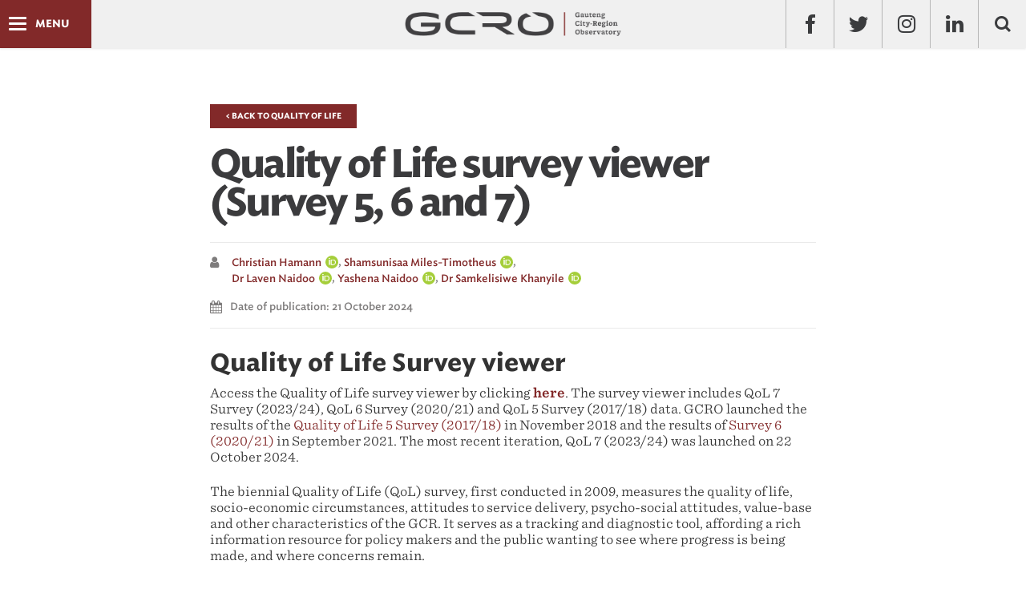

--- FILE ---
content_type: text/html; charset=utf-8
request_url: https://gcro.ac.za/data-gallery/quality-of-life/detail/quality-life-v-201718-survey-viewer/
body_size: 57504
content:
 

<!DOCTYPE html PUBLIC "-//W3C//DTD XHTML 1.0 Transitional//EN" "https://www.w3.org/TR/xhtml1/DTD/xhtml1-transitional.dtd">
<!--[if lt IE 7]>      <html class="no-js lt-ie9 lt-ie8 lt-ie7"> <![endif]-->
<!--[if IE 7]>         <html class="no-js lt-ie9 lt-ie8"> <![endif]-->
<!--[if IE 8]>         <html class="no-js lt-ie9"> <![endif]-->
<!--[if gt IE 8]><!--> <html class="no-js"> <!--<![endif]-->

  <!-- <html xmlns="http://www.w3.org/1999/xhtml"> -->
  <head>

    <!-- Global site tag (gtag.js) - Google Analytics -->
    <script src="https://www.google.com/recaptcha/enterprise.js?render=6LcuNAcsAAAAACIvLxvFf79BdjbI2gvyBcWWf-h0"></script>
    <script async src="https://www.googletagmanager.com/gtag/js?id=G-FEZ5MXCCP4"></script>
    <script>
      window.dataLayer = window.dataLayer || [];
      function gtag() { dataLayer.push(arguments); }
      gtag('js', new Date());

      gtag('config', 'G-FEZ5MXCCP4');
    </script>

      <meta charset="utf-8">
      <meta http-equiv="X-UA-Compatible" content="IE=edge,chrome=1">

      <title>Quality of Life survey viewer (Survey 5, 6 and 7) | GCRO</title>

      <meta name="description" content="">

      <!-- referrer needed for YouTube popup to work -->
      <meta name="referrer" content="strict-origin-when-cross-origin">

      <meta name="description" content="" />
      <meta name="keywords" content="" />
      <meta name="viewport" content="width=device-width, initial-scale=1.0, maximum-scale=1.0, user-scalable=no" />
      <meta name="author" content="">

      <!-- Open Graph data -->
      
      
      
      
      <meta property="og:site_name" content="GCRO" />
      
      <!-- Twitter Card data -->
      
      
      
      
      
      
      <!-- / SEO Stuff -->

      

      <!-- Deployment -->
    <!-- 1-91-5 -->
    <!-- a2cb42af72d4d8e827f9505319b14e5570285e6d -->
    <!-- 2260258544 -->

      
<!-- Citation Data -->
<meta name="citation_title" content="Quality of Life survey viewer (Survey 5, 6 and 7)">
<meta name="citation_series" content="Quality of Life Survey Viewers">
<meta name="citation_authors" content="Hamann, Christian; Miles-Timotheus, Shamsunisaa; Naidoo, Laven; Naidoo, Yashena; Khanyile, Samkelisiwe;">


<meta name="citation_technical_report_institution" content="Gauteng City-Region Observatory">
<meta name="citation_publisher" content="Gauteng City-Region Observatory">
<meta name="citation_date" content="2024"> 
<meta name="citation_publication_date" content="2024/10/21">


      <title>GCRO</title>
      <link rel="shortcut icon" href="https://www.gcro.ac.za/static/app/img/favicon.5a1d5dbb2823.ico">
      <link href="https://cdnjs.cloudflare.com/ajax/libs/twitter-bootstrap/3.3.2/css/bootstrap.min.css" rel="stylesheet" type="text/css">
      <link href="https://maxcdn.bootstrapcdn.com/font-awesome/4.7.0/css/font-awesome.min.css" rel="stylesheet" type="text/css" >
      <link rel="stylesheet" type="text/css" href="https://www.gcro.ac.za/static/app/fonts/737725/6EFF4F4FAED3C73B5.ac28fa694c31.css" />
      <link href="https://fonts.googleapis.com/css?family=Open+Sans:400,700,600,800" rel="stylesheet" type="text/css">
      <link  href="https://cdnjs.cloudflare.com/ajax/libs/fotorama/4.6.3/fotorama.css" rel="stylesheet" type="text/css">
      <link href="https://www.gcro.ac.za/static/app/css/modal.11bced062c43.css" rel="stylesheet" type="text/css">
      <link href="https://www.gcro.ac.za/static/app/css/plugins/owl.carousel.eec3252131c3.css" rel="stylesheet" type="text/css">
      <link href="https://www.gcro.ac.za/static/app/css/plugins/owl.theme.62ecf7f6c528.css" rel="stylesheet" type="text/css">
      <link href="https://www.gcro.ac.za/static/app/css/plugins/owl.transitions.b1bdaeac4065.css" rel="stylesheet" type="text/css">
      <link href="https://www.gcro.ac.za/static/app/css/plugins/zabuto_calendar.min.6afe1b8f740e.css" rel="stylesheet" type="text/css">
      
      <link rel="stylesheet" href="https://www.gcro.ac.za/static/app/css/styles.e582604436c6.css">
      
  </head>
  <body>   
      
      
<span class="morphsearch-close"></span>
<!-- Search Modal  -->
<div class="md-modal md-effect-18" id="modal-18">
    <div class="md-content">
        <div id="morphsearch" class="morphsearch">
            <form class="morphsearch-form" action="/search-results/">
                <input type="hidden" name="cx" value="partner-pub-003994855472258676948:en2yxejnk_g" />
                <input type="hidden" name="cof" value="FORID:10" />
                <input type="hidden" name="ie" value="ISO-8859-1" />
                <input class="morphsearch-input" type="search" placeholder="Search..." name="q" value="" id="search">
                <button class="morphsearch-submit" type="submit">Search</button>
            </form>
            <div class="morphsearch-content">
                <div class="hidden-xs col-sm-4 col-md-4">
                    <h4>RESEARCH THEMES</h4>
                    <ul>
    
        <li><a href="/research/research-themes/detail/governing-gcr">Governing the GCR</a></li>
    
        <li><a href="/research/research-themes/detail/histories-futures">Histories &amp; Futures</a></li>
    
        <li><a href="/research/research-themes/detail/inclusive-economies">Inclusive Economies</a></li>
    
        <li><a href="/research/research-themes/detail/social-mobility">Poverty, Inequality and Social Mobility</a></li>
    
        <li><a href="/research/research-themes/detail/social-change">Social Change</a></li>
    
        <li><a href="/research/research-themes/detail/spatial-transformation">Spatial Transformation</a></li>
    
        <li><a href="/research/research-themes/detail/sustainability-transitions">Sustainability and Just Transitions</a></li>
    
        <li><a href="/research/research-themes/detail/quality-life">Understanding Quality of Life</a></li>
    
        <li><a href="/research/research-themes/detail/data-analytics-informatics-and-visualisation">Urban Data Science</a></li>
    
        <li><a href="/research/research-themes/detail/government-support">Government Support</a></li>
    
</ul>

                </div>
                <div class="col-sm-8 col-md-8">
                    <h4>RECENT SEARCHES</h4>
                    <ul>
                        <li><a href="#">Strategy for developmental green economy for Gauteng</a></li>
                        <li><a href="#">Workshop on violent community protests and xenophobic violence</a></li>
                        <li><a href="#">Colloquium on the global meltdown in partnership with GEDA</a></li>
                        <li><a href="#">Green Strategic Programme for Gauteng</a></li>
                        <li><a href="#">GIS data acquisition and GIS data projects</a></li>
                        <li><a href="#">State of the Gauteng City-Region Review</a></li>
                        <li><a href="#">Public information on the GCR</a></li>
                        <li><a href="#">GCRO 2013/2014 Annual Report</a></li>
                        <li><a href="#">Annual Financial Statements 2012/2013</a></li>
                    </ul>
                </div>
            </div>
        </div>
    </div>
</div>
<div class="md-overlay"></div>

      <div class="main">
          

<!-- Navigation -->
<nav class="navbar navbar-fixed-top navbar-animated hidden-xs hidden-sm">
    
    <div class="container-fluid">
        <!-- Brand and toggle get grouped for better mobile display -->
        <div class="navbar-header">
             <div class="navbar-toggle dl-trigger">
                <div class="icon-bar"></div>
                <div class="icon-bar"></div>
                <div class="icon-bar"></div>
            </div>
            <div id="label">Menu</div>
            
        </div>
        <a class="brand" href="/"><img class="img-responsive" src="https://www.gcro.ac.za/static/app/img/logo.1a73c52ef334.png" alt="GCRO"></a>
        <div class="social">
            <ul class="nav navbar-nav navbar-right">
                <li><a href="http://www.facebook.com/GautengCityRegionObservatory" target="_blank"><span class="fb"></span></a></li>
                <li><a href="https://twitter.com/GCR_Observatory" target="_blank"><span class="tw"></span></a></li>
                <li><a href="https://www.instagram.com/gcr_observatory/" target="_blank"><span><i class="fa fa-instagram" aria-hidden="true"></i></span></a></li>
                <li><a href="https://www.linkedin.com/company/gauteng-city-region-observatory/" target="_blank"><span><i class="fa fa-linkedin" aria-hidden="true"></i></span></a></li>
                <li><a class="md-trigger md-setperspective" data-modal="modal-18" href="#"><span class="search"></span></a></li>
            </ul>
        </div>
        <div class="navbar-collapse">
            <ul id="menu" class="nav navbar-nav">
                <li>
                    <a href="/">HOME</a>
                </li>
                <li>
                    <a href="#">ABOUT US</a>
                    <ul>
                        <li><a href="/about/the-gauteng-city-region/">The Gauteng City-Region</a></li>
                        <li><a href="/about/about-the-gcro">About the GCRO</a></li>
                        <li><a href="/about/staff/">Staff</a></li>
                        <li><a href="/about/research-associates/">Research Associates</a></li>
                        <li><a href="/about/about-visitors-interns-postdocs">Visitors &amp; Interns</a></li>
                        <li><a href="/about/board/">Board</a></li>
                        
                        <li><a href="/about/strategic-plans/">Strategic Plans</a></li>
                        <li><a href="/about/annual-reports/">Annual Reports</a></li>
                        <li><a href="/about/catalogue/">Catalogue</a></li>
                    </ul>
                </li>
                <li>
                    <a href="#">Research</a>
                    <ul>
                        <li><a href="/research/research-themes/">Research Themes</a></li>
                        
    <li><a class="jump-to" href="/research/research-themes/detail/governing-gcr">Governing the GCR</a></li>

    <li><a class="jump-to" href="/research/research-themes/detail/histories-futures">Histories &amp; Futures</a></li>

    <li><a class="jump-to" href="/research/research-themes/detail/inclusive-economies">Inclusive Economies</a></li>

    <li><a class="jump-to" href="/research/research-themes/detail/social-mobility">Poverty, Inequality and Social Mobility</a></li>

    <li><a class="jump-to" href="/research/research-themes/detail/social-change">Social Change</a></li>

    <li><a class="jump-to" href="/research/research-themes/detail/spatial-transformation">Spatial Transformation</a></li>

    <li><a class="jump-to" href="/research/research-themes/detail/sustainability-transitions">Sustainability and Just Transitions</a></li>

    <li><a class="jump-to" href="/research/research-themes/detail/quality-life">Understanding Quality of Life</a></li>

    <li><a class="jump-to" href="/research/research-themes/detail/data-analytics-informatics-and-visualisation">Urban Data Science</a></li>

    <li><a class="jump-to" href="/research/research-themes/detail/government-support">Government Support</a></li>


                    </ul>
                </li>
                <li>
                    <a href="#">Outputs</a>
                    <ul>
                        <li><a href="/outputs/books/">Books</a></li>
                        <li><a href="/outputs/research-reports/">Research Reports</a></li>
                        <li><a href="/outputs/occasional-papers/">Occasional Papers</a></li>
                        <li><a href="/outputs/data-briefs/">Data Briefs</a></li>
                        <li><a href="/outputs/provocations/">Provocations</a></li>
                        <li><a href="/outputs/academic-publications/">Academic Publications</a></li>
                        <li><a href="/outputs/profiled-articles/">Profiled Articles</a></li>
                        <li><a href="/research/presentations/">Presentations</a></li>
                        <li><a href="/outputs/photo-essays/">Photo Essays and Videos</a></li>
                        <li><a href="/outputs/vignettes/">Vignettes</a></li>
                        <li><a href="/outputs/map-of-the-month/">Map of the Month</a></li>
                        <li><a href="/outputs/policy-and-other-outputs/">Policy and Other Outputs</a></li>
                        <li><a href="/outputs/datasets/">Datasets</a></li>
                    </ul>
                </li>
                <li>
                    <a href="#">Urban Data Gallery</a>
                    <ul>
                        <li><a href="/data-gallery/overview/">Overview</a></li>
                        <li><a href="/data-gallery/quality-of-life/">QoL Viewer</a></li>
                        <li><a href="https://barometer.gcro.ac.za/" target="_blank">Barometer</a></li>
                        <li><a href="/data-gallery/state-of-the-gcr/">State of the GCR</a></li>
                        <li><a href="/data-gallery/image-gallery/">Image Gallery</a></li>
                        <li><a href="/data-gallery/interactive-data-visualisations/">Interactive Visualisations</a></li>
                        
                        <li><a href="http://www.urbanobservatory.org/compare/index.html?group%3Df4373b6eae144e26a634937269d336ec%26noun%3DPeople%26theme%3DPopulation%2520Density%26cities%3DEkurhuleni%26cities%3DJohannesburg%26cities%3DTs" target="_blank">Urban Observatory</a></li>
                        <li><a href="https://village-of-100.gcro.ac.za/" target="_blank">Village of 100 people</a></li>
                        
                    </ul>
                </li>
                <li>
                    <a href="#">News &amp; Events</a>
                    <ul>
                        <li><a href="/news-events/news/">News</a></li>
                        <li><a href="/news-events/events/">Events</a></li>                     
                        <li><a href="/news-events/newsletters/">Newsletters</a></li>
                        <li><a href="/news-events/media/">Media</a></li>
                    </ul>
                </li>
                <li>
                    <a href="#">Partners</a>
                    <ul>
                        <li><a href="/partners/">Partners Overview</a></li>
                        <li><a href="/partner/projects/">Partner Projects</a></li>
                        <li><a href="/partner/news">Partner News</a></li>
                    </ul>
                </li>
                <li>
                    <a href="/contact-us/">Contact Us</a>
                </li>
            </ul>
        </div>
    </div>
    <!-- /.container-fluid -->
</nav>

<div class="mp-pusher visible-xs visible-sm" id="mp-pusher">
    <nav class="navbar navbar-animated">
        
        <div class="container-fluid">
        <!-- Brand and toggle get grouped for better mobile display -->
            <div class="navbar-header">
                 <div class="navbar-toggle">
                    <div class="icon-bar"></div>
                    <div class="icon-bar"></div>
                    <div class="icon-bar"></div>
                </div>
                <div id="label">Menu</div>
               
            </div>
            <a class="brand" href="/"><img class="img-responsive" src="https://www.gcro.ac.za/static/app/img/logo.1a73c52ef334.png" alt="GCRO"></a>
            <div class="social hidden-xs hidden-sm">
                <ul class="nav navbar-nav navbar-right">
                    <li><a href="http://www.facebook.com/GautengCityRegionObservatory" target="_blank"><span class="fb"></span></a></li>
                    <li><a href="https://twitter.com/GCR_Observatory" arget="_blank"><span class="tw"></span></a></li>
                    <li><a href="https://www.instagram.com/gcr_observatory/" target="_blank"><span><i class="fa fa-instagram" aria-hidden="true"></i></span></a></li>
                    <li><a href="https://www.linkedin.com/company/gauteng-city-region-observatory/" target="_blank"><span><i class="fa fa-linkedin" aria-hidden="true"></i></span></a></li>
                    <li><a class="md-trigger md-setperspective" data-modal="modal-18" href="#"><span class="search"></span></a></li>
                </ul>
            </div>
            <div class="navbar-collapse">
                <ul id="mp-menu" class="mp-menu nav navbar-nav">
                    <div class="mp-level" data-level="1">
                        <ul>
                            <li>
                                <a class="home" href="/">HOME</a>
                            </li>
                            <li>
                                <a href="#">ABOUT US</a>
                                <div class="mp-level" data-level="2">
                                    <a class="mp-back" href="#">back</a>
                                    <ul>
                                        <li><a href="/about/the-gauteng-city-region/">The Gauteng City-Region</a></li>
                                        <li><a href="/about/about-the-gcro">About the GCRO</a></li>
                                        <li><a href="/about/staff/">Staff</a></li>
                                        <li><a href="/about/research-associates/">Research Associates</a></li>
                                        <li><a href="/about/about-visitors-interns-postdocs">Visitors &amp; Interns</a></li>
                                        <li><a href="/about/board/">Board</a></li>
                                        
                                        <li><a href="/about/strategic-plans/">Strategic Plans</a></li>
                                        <li><a href="/about/annual-reports/">Annual Reports</a></li>
                                        <li><a href="/about/catalogue/">Catalogue</a></li>
                                    </ul>
                                </div>
                            </li>
                            <li>
                                <a href="#">Research</a>
                                <div class="mp-level" data-level="2">
                                    <a class="mp-back" href="#">back</a>
                                    <ul>
                                        <li><a href="/research/research-themes/">Research Themes</a></li>
                                        
    <li><a class="jump-to" href="/research/research-themes/detail/governing-gcr">Governing the GCR</a></li>

    <li><a class="jump-to" href="/research/research-themes/detail/histories-futures">Histories &amp; Futures</a></li>

    <li><a class="jump-to" href="/research/research-themes/detail/inclusive-economies">Inclusive Economies</a></li>

    <li><a class="jump-to" href="/research/research-themes/detail/social-mobility">Poverty, Inequality and Social Mobility</a></li>

    <li><a class="jump-to" href="/research/research-themes/detail/social-change">Social Change</a></li>

    <li><a class="jump-to" href="/research/research-themes/detail/spatial-transformation">Spatial Transformation</a></li>

    <li><a class="jump-to" href="/research/research-themes/detail/sustainability-transitions">Sustainability and Just Transitions</a></li>

    <li><a class="jump-to" href="/research/research-themes/detail/quality-life">Understanding Quality of Life</a></li>

    <li><a class="jump-to" href="/research/research-themes/detail/data-analytics-informatics-and-visualisation">Urban Data Science</a></li>

    <li><a class="jump-to" href="/research/research-themes/detail/government-support">Government Support</a></li>


                                    </ul>
                                </div>
                            </li>
                            <li>
                                <a href="#">Outputs</a>
                                <div class="mp-level" data-level="2">
                                    <a class="mp-back" href="#">back</a>
                                    <ul>
                                        <li><a href="/outputs/books/">Books</a></li>
                                        <li><a href="/outputs/research-reports/">Research Reports</a></li>
                                        <li><a href="/outputs/occasional-papers/">Occasional Papers</a></li>
                                        <li><a href="/outputs/data-briefs/">Data Briefs</a></li>
                                        <li><a href="/outputs/provocations/">Provocations</a></li>
                                        <li><a href="/outputs/academic-publications/">Academic Publications</a></li>
                                        <li><a href="/outputs/profiled-articles/">Profiled Articles</a></li>
                                        <li><a href="/research/presentations/">Presentations</a></li>
                                        <li><a href="/outputs/photo-essays/">Photo Essays and Videos</a></li>
                                        <li><a href="/outputs/vignettes/">Vignettes</a></li>
                                        <li><a href="/outputs/map-of-the-month/">Map of the Month</a></li>
                                        <li><a href="/outputs/policy-and-other-outputs/">Policy and Other Outputs</a></li>
                                        <li><a href="/outputs/datasets/">Datasets</a></li>
                                    </ul>
                                </div>
                            </li>
                            <li>
                                <a href="#">Urban Data Gallery</a>
                                <div class="mp-level" data-level="2">
                                    <a class="mp-back" href="#">back</a>
                                    <ul>
                                        <li><a href="/data-gallery/overview/">Overview</a></li>
                                        <li><a href="/data-gallery/quality-of-life/">QoL Viewer</a></li>
                                        <li><a href="https://barometer.gcro.ac.za/" target="_blank">Barometer</a></li>
                                        <li><a href="/data-gallery/state-of-the-gcr/">State of the GCR</a></li>
                                        <li><a href="/data-gallery/image-gallery/">Image Gallery</a></li>
                                        <li><a href="/data-gallery/interactive-data-visualisations/">Interactive Visualisations</a></li>
                                        
                                        <li><a href="http://www.urbanobservatory.org/compare/index.html?group%3Df4373b6eae144e26a634937269d336ec%26noun%3DPeople%26theme%3DPopulation%2520Density%26cities%3DEkurhuleni%26cities%3DJohannesburg%26cities%3DTs" target="_blank">Urban Observatory</a></li>
                                        <li><a href="https://village-of-100.gcro.ac.za/" target="_blank">Village of 100 people</a></li>
                                        
                                    </ul>
                                </div>
                            </li>
                            <li>
                                <a href="#">News &amp; Events</a>
                                <div class="mp-level" data-level="2">
                                    <a class="mp-back" href="#">back</a>
                                    <ul>
                                        <li><a href="/news-events/news/">News</a></li>
                                        <li><a href="/news-events/events/">Events</a></li>
                                        <li><a href="/news-events/newsletters/">Newsletters</a></li>
                                        <li><a href="/news-events/media/">Media</a></li>
                                    </ul>
                                </div>
                            </li>
                            <li>
                                <a href="#">Partners</a>
                                <div class="mp-level" data-level="2">
                                    <a class="mp-back" href="#">back</a>
                                    <ul>
                                        <li><a href="/partners/">Partners Overview</a></li>
                                        <li><a href="/partner/projects/">Partner Projects</a></li>
                                        <li><a href="/partner/news">Partner News</a></li>
                                    </ul>
                                </div>
                            </li>
                            <li>
                                <a class="contact" href="/contact-us/">Contact Us</a>
                            </li>
                        </ul>
                    </div>
                </ul>
            </div>
        </div>
    </nav>
</div>

          
          
<div id="photo-essay" class="content-wrapper">
    <div class="article-wrapper">
        <div class="container">
            <div class="row">
                <div class="sidebar col-md-2 hidden-sm hidden-xs">
                </div>
                <div class="article-content col-xs-12 col-sm-12 col-md-8">
                    <a class="article-tag" href="/data-gallery/quality-of-life/">< Back to Quality of Life</a>
                    <div class="header">
                        <h1>Quality of Life survey viewer (Survey 5, 6 and 7)</h1>
                    </div>
                    <div class="article-toolbar article-twinbox detail-lead clearfix">
                        <div class="article-twinbox-list">
                            <ul>
                                <li>
                                    <div><span><i class="fa fa-user"></i></span></div>
                                    <div>
                                    
                                    
                                    <a href="/about/staff#christian-hamann"> Christian Hamann</a> <a
                                        href="https://orcid.org/0000-0002-2129-8550" target="_blank"><img src="https://www.gcro.ac.za/static/app/img/article/orcid-og.124c8616817b.svg"
                                            alt="Author icon"></a>,&nbsp;
                                    
                                    
                                    
                                    <a href="/about/staff#shamsunisaa-miles-timotheus"> Shamsunisaa Miles-Timotheus</a> <a
                                        href="https://orcid.org/0000-0003-1875-2465" target="_blank"><img src="https://www.gcro.ac.za/static/app/img/article/orcid-og.124c8616817b.svg"
                                            alt="Author icon"></a>,&nbsp;
                                    
                                    
                                    
                                    <a href="/about/staff#dr-laven-naidoo">Dr Laven Naidoo</a> <a
                                        href="http://orcid.org/0000-0002-7091-0566" target="_blank"><img src="https://www.gcro.ac.za/static/app/img/article/orcid-og.124c8616817b.svg"
                                            alt="Author icon"></a>,&nbsp;
                                    
                                    
                                    
                                    <a href="/about/staff#yashena-naidoo"> Yashena Naidoo</a> <a
                                        href="https://orcid.org/0000-0003-3171-448X" target="_blank"><img src="https://www.gcro.ac.za/static/app/img/article/orcid-og.124c8616817b.svg"
                                            alt="Author icon"></a>,&nbsp;
                                    
                                    
                                    
                                    <a href="/about/staff#dr-samkelisiwe-khanyile">Dr Samkelisiwe Khanyile</a> <a
                                        href="https://orcid.org/0000-0002-7620-7628" target="_blank"><img src="https://www.gcro.ac.za/static/app/img/article/orcid-og.124c8616817b.svg"
                                            alt="Author icon"></a>
                                    
                                    
                                    </div>
                                </li>
                                <li>
                                    <span><i class="fa fa-calendar"></i></span> Date of publication: 21 October 2024
                                </li>
                            </ul>
                        </div>
                        <div class="article-twinbox-numbers">
                            <ul>
                                
                                
                                
                            </ul>    
                        </div> 
                    </div>
                    <div class="block-richtext"><h2 data-block-key="85z4c">Quality of Life Survey viewer</h2><p data-block-key="emia7">Access the Quality of Life survey viewer by clicking <a href="https://gcro.openup.org.za/"><b>here</b></a>. The survey viewer includes QoL 7 Survey (2023/24), QoL 6 Survey (2020/21) and QoL 5 Survey (2017/18) data. GCRO launched the results of the <a href="https://www.gcro.ac.za/research/project/detail/quality-of-life-survey-v-201718/">Quality of Life 5 Survey (2017/18)</a> in November 2018 and the results of <a href="https://gcro.ac.za/research/project/detail/quality-life-survey-vi-202021/">Survey 6 (2020/21)</a> in September 2021. The most recent iteration, QoL 7 (2023/24) was launched on 22 October 2024.</p><p data-block-key="85iul">The biennial Quality of Life (QoL) survey, first conducted in 2009, measures the quality of life, socio-economic circumstances, attitudes to service delivery, psycho-social attitudes, value-base and other characteristics of the GCR. It serves as a tracking and diagnostic tool, affording a rich information resource for policy makers and the public wanting to see where progress is being made, and where concerns remain.</p><p data-block-key="xduda">In order to facilitate broader access to QoL survey results, at a variety of spatial levels, the GCRO has partnered with <a href="https://openup.org.za/">OpenUp</a>, to develop the <a href="https://gcro.openup.org.za/"><b>QoL viewer</b></a>. The viewer highlights key findings from the last three QoL surveys in an intuitive and easy to navigate web application. The viewer also allows users to focus on certain geographic areas of interest and see the results for a selection of variables for that area. The QoL viewer includes two main sections, the <i>Rich Data</i> view and the <i>Data Mapper</i> view.</p></div>
<div class="block-image">
<p><div class="block-image">






<img src="https://d3iy114y1zl2zq.cloudfront.net/media/images/Website_image_1.original.jpg" alt="Website_image_1.JPG" class="" >
</div></p></div>
<div class="block-richtext"><h2 data-block-key="eikfb">Rich data view</h2><p data-block-key="29e7v">The <i>Rich Data</i> view will be open the first time you visit the <a href="https://gcro.openup.org.za/"><b>QoL viewer</b></a>. It includes sections for Demographics, Households, Access to services, Economy, Safety, Political attitudes, Social attitudes, Community attitudes, Health, Transport, and Quality of Life Index. Each section consists of further sub-sections where key variables and findings from the surveys are highlighted, through various graphs. The graphs and the data ‘behind’ the graphs can be downloaded in various formats (JPEG, CSV, EXCEL, and JSON). The <i>default</i> results are for the entire Gauteng province, and are based on all the respondents that participated in the QoL 7 Survey (2023/24). The survey year filter variable can be used to view QoL 6 Survey (2020/21) and QoL 5 Survey (2017/18) data. This filter is available for all graphs. The results that are visible in this view change when a different geography is selected in the <i>Data Mapper</i> view. For example, when selecting the City of Ekurhuleni, the data in the <i>Rich Data</i> view changes to represent only the results from respondents in the City of Ekurhuleni.</p></div>
<div class="block-image">
<p><div class="block-image">






<img src="https://d3iy114y1zl2zq.cloudfront.net/media/images/Website_image_2.5.original.jpg" alt="Website_image_2.5.jpg" class="" >
</div></p></div>
<div class="block-richtext"><h2 data-block-key="arhqy">Data mapper view</h2><p data-block-key="1uw4h">The <i>Data Mapper</i> view also defaults to the Gauteng province and the QoL 7 Survey (2023/24). Other local geographies can be selected by simply clicking on the area on the map. The QoL viewer includes results at the following spatial levels: Province, District municipality, Local municipality, and Metropolitan municipality. Additionally, for the three Metropolitan municipalities (Ekurhuleni, Johannesburg and Tshwane), planning regions are included as a further spatial level. Results can be mapped at these various geographies by selecting a variable in the list of variables on the left of the page in the <i>Data Mapper</i> view.</p></div>
<div class="block-image">
<p><div class="block-image">






<img src="https://d3iy114y1zl2zq.cloudfront.net/media/images/Website_image_3.original.jpg" alt="Website_image_3.JPG" class="" >
</div></p></div>
<div class="block-richtext"><h2 data-block-key="0qcpv">Data notes</h2><p data-block-key="r71hq">The GCRO Quality of Life (QoL) survey is a large-scale household survey, which interviews respondents in each ward of Gauteng province. Residential dwellings and adult respondents are randomly sampled in each ward in Gauteng. <a href="/documents/1231/02_QoL_7_Weighting_Report_SC-12102024.pdf">The QoL sample is weighted</a> to Census 2011, updated by Community Survey 2016 and other population estimates, using population group and gender. Consequently, the weighted population group and gender breakdowns are aligned to these data sets. All results presented are weighted, and expected to be broadly representative of the adult population.</p><p data-block-key="enwm1">On graphs, where percentage counts do not add up to 100% it is due to the rounding of percentage counts. Users who are interested in detailed calculations can download the data file related to each graph (click the three-striped icon in the top right above the graph) or users can <a href="https://www.datafirst.uct.ac.za/dataportal/index.php/catalog/GCRO">download the full dataset from DataFirst</a>. </p><h2 data-block-key="g3avs">GCRO Quality of Life survey datasets</h2><p data-block-key="10jb3">The questionnaires, data, and documentation for our most recent survey (QoL 7 Survey 2023/24) as well as previous surveys (2009, 2011, 2013/14, 2015/16, 2017/18 &amp; 2020/21) are available for download through DataFirst: <a href="https://www.datafirst.uct.ac.za/dataportal/index.php/catalog/GCRO">https://www.datafirst.uct.ac.za/dataportal/index.php/catalog/GCRO</a>.</p><p data-block-key="it77a">Our data is shared under a CC-BY 4.0 license, meaning that it is free for use. Data should be cited using the citation provided on the DataFirst website. Work produced using the GCRO Quality of Life datasets should be shared with the Gauteng City-Region Observatory (Email: <a href="mailto:info@gcro.ac.za">info@gcro.ac.za</a>).</p><h2 data-block-key="6tmed">Questions and feedback</h2><p data-block-key="qxo4l">Questions and feedback about the QoL survey viewer are welcome and can be directed to <a href="mailto:info@gcro.ac.za">info@gcro.ac.za</a>.</p></div>
                </div>
            </div>
        </div>
    </div>
</div>

          
<div id="frmSubscribe" class="subscribe">
    <div class="container">
        <div class="row">
            <div class="col-md-6">
                <span>Subscribe</span>
                <p>The GCRO sends out regular news to update subscribers on our research and events.</p>
            </div>
            <div class="col-md-6">
                <div class="form-wrapper">
                    <!-- Begin MailChimp Signup Form -->
                    <div id="mc_embed_signup" class="col-md-10">
                        <form action="/newsletter-signup/" method="POST" id="mc-embedded-subscribe-form-new">
                            <input type="hidden" name="csrfmiddlewaretoken" value="wvwjYYkudLfyBGLoa8a9IP11wi4ibgtmtbS1akQ6kFYtCzdMLceXQmyQKpLrbJFR"><div style="opacity: 0; position: absolute; top: 0; left: 0; height: 0; width: 0; z-index: -1;">
    <label>leave this field blank to prove your humanity
        <input type="text" name="unomena_hp" value="unomena" autocomplete="off" />
    </label>
</div>

                            <input type="hidden" id="id_recaptcha_token" name="recaptcha_token" value="test">
                            <div id="mc_embed_signup_scroll">
                                <div class="mc-field-group input-group">
                                    <input type="email" name="email" maxlength="254" class="required email form-control" data-placeholder="Email Address" placeholder="Email Address " required id="id_email">
                                    <span class="input-group-btn">
                                        <input id="btn-newsletter-submit" type="submit" value="Subscribe" class="button btn btn-default">
                                    </span>    
                                </div>
                            </div>
                        </form>
                    </div>
                </div>
                
                
            </div>
        </div>
    </div>
</div>
<div id="mce-responses" class="clear">
    <div class="response" id="mce-error-response" style="display:none"></div>
    <center style="font-family: 'Sentinel SSm A', 'Sentinel SSm B',sans-serif; font-size: 13px; line-height: 24px; font-weight: 400;"><div class="response" id="mce-success-response" style="display:none"></div></center>
</div>
          
<footer class="clearfix">
  <div class="foot-top">
    <div class="container">
      <div class="menu-wrapper">
        <ul class="menu-top hidden-xs hidden-sm hidden-md">
          <li>
            <h4>About Us</h4>
            <ul class="sub-menu">
              <li><a href="/about/the-gauteng-city-region/">The Gauteng City-Region</a></li>
              <li><a href="/about/about-the-gcro">About the GCRO</a></li>
              <li><a href="/about/staff/">Staff</a></li>
              <li><a href="/about/research-associates/">Research Associates</a></li>
              <li><a href="/about/about-visitors-interns-postdocs/">Visitors &amp; Interns</a></li>
              <li><a href="/about/board/">Board</a></li>
              
              <li><a href="/about/strategic-plans/">Strategic Plans</a></li>
              <li><a href="/about/annual-reports/">Annual Reports</a></li>
              <li><a href="/about/catalogue/">Catalogue</a></li>
              <li><a href="/contact-us/">Contact Us</a></li>
            </ul>
          </li>
          <li>
            <h4>Research</h4>
            <ul class="sub-menu">
              <li><a href="/research/research-themes/">Research Themes</a></li>
                
    <li><a class="jump-to" href="/research/research-themes/detail/governing-gcr">Governing the GCR</a></li>

    <li><a class="jump-to" href="/research/research-themes/detail/histories-futures">Histories &amp; Futures</a></li>

    <li><a class="jump-to" href="/research/research-themes/detail/inclusive-economies">Inclusive Economies</a></li>

    <li><a class="jump-to" href="/research/research-themes/detail/social-mobility">Poverty, Inequality and Social Mobility</a></li>

    <li><a class="jump-to" href="/research/research-themes/detail/social-change">Social Change</a></li>

    <li><a class="jump-to" href="/research/research-themes/detail/spatial-transformation">Spatial Transformation</a></li>

    <li><a class="jump-to" href="/research/research-themes/detail/sustainability-transitions">Sustainability and Just Transitions</a></li>

    <li><a class="jump-to" href="/research/research-themes/detail/quality-life">Understanding Quality of Life</a></li>

    <li><a class="jump-to" href="/research/research-themes/detail/data-analytics-informatics-and-visualisation">Urban Data Science</a></li>

    <li><a class="jump-to" href="/research/research-themes/detail/government-support">Government Support</a></li>


            </ul>
          </li>
          <li>
            <h4>Outputs</h4>
            <ul class="sub-menu">
              <li><a href="/outputs/books/">Books</a></li>
              <li><a href="/outputs/research-reports/">Research Reports</a></li>
              <li><a href="/outputs/occasional-papers/">Occasional Papers</a></li>
              <li><a href="/outputs/data-briefs/">Data Briefs</a></li>
              <li><a href="/outputs/provocations/">Provocations</a></li>
              <li><a href="/outputs/academic-publications/">Academic Publications</a></li>
              <li><a href="/outputs/profiled-articles/">Profiled Articles</a></li>
              <li><a href="/research/presentations/">Presentations</a></li>
              <li><a href="/outputs/photo-essays/">Photo Essays and Videos</a></li>
              <li><a href="/outputs/vignettes/">Vignettes</a></li>
              <li><a href="/outputs/map-of-the-month/">Map of the Month</a></li>
              <li><a href="/outputs/policy-and-other-outputs/">Policy and Other Outputs</a></li>
              <li><a href="/outputs/datasets/">Datasets</a></li>
            </ul>
          </li>
          <li>
            <h4>Urban Data Gallery</h4>
            <ul class="sub-menu">
              <li><a href="/data-gallery/overview/">Overview</a></li>
              <li><a href="/data-gallery/quality-of-life/">QoL Viewer</a></li>
              <li><a href="https://barometer.gcro.ac.za/" target="_blank">Barometer</a></li>
              <li><a href="/data-gallery/state-of-the-gcr/">State of the GCR</a></li>
              <li><a href="/data-gallery/image-gallery/">Image Gallery</a></li>
              <li><a href="/data-gallery/interactive-data-visualisations/">Interactive Visualisations</a></li>
              
              <li><a href="http://www.urbanobservatory.org/compare/index.html?group%3Df4373b6eae144e26a634937269d336ec%26noun%3DPeople%26theme%3DPopulation%2520Density%26cities%3DEkurhuleni%26cities%3DJohannesburg%26cities%3DTs" target="_blank">Urban Observatory</a></li>
              <li><a href="https://village-of-100.gcro.ac.za/" target="_blank">Village of 100 people</a></li>
            </ul>
          </li>
          <li>
            <h4>News &amp; Events</h4>
            <ul class="sub-menu">
              <li><a href="/news-events/news/">News</a></li>
              <li><a href="/news-events/events/">Events</a></li>
              <li><a href="/news-events/newsletters/">Newsletters</a></li>
              <li><a href="/news-events/media/">Media</a></li>
            </ul>
          </li>
          <li>
            <h4>Partners</h4>
            <ul class="sub-menu">
              <li><a href="/partners/">Partners Overview</a></li>
              <li><a href="/partner/projects/">Partner Projects</a></li>
              <li><a href="/partner/news">Partner News</a></li>
            </ul>
          </li>
        </ul>
        <div class="row top">
          <ul class="menu-top hidden-lg clearfix">
            <li>
              <h4>About Us</h4>
              <ul class="sub-menu">
                <li><a href="/about/the-gauteng-city-region/">The Gauteng City-Region</a></li>
                <li><a href="/about/about-the-gcro">About the GCRO</a></li>
                <li><a href="/about/staff/">Staff</a></li>
                <li><a href="/about/research-associates/">Research Associates</a></li>
                <li><a href="/about/about-visitors-interns-postdocs/">Visitors &amp; Interns</a></li>
                <li><a href="/about/board/">Board</a></li>
                
                <li><a href="/about/strategic-plans/">Strategic Plans</a></li>
                <li><a href="/about/annual-reports/">Annual Reports</a></li>
                <li><a href="/about/catalogue/">Catalogue</a></li>
                <li><a href="/contact-us/">Contact Us</a></li>
              </ul>
            </li>
            <li>
              <h4>Research</h4>
              <ul class="sub-menu">
                <li><a href="/research/research-themes/">Research Themes</a></li>
                
    <li><a class="jump-to" href="/research/research-themes/detail/governing-gcr">Governing the GCR</a></li>

    <li><a class="jump-to" href="/research/research-themes/detail/histories-futures">Histories &amp; Futures</a></li>

    <li><a class="jump-to" href="/research/research-themes/detail/inclusive-economies">Inclusive Economies</a></li>

    <li><a class="jump-to" href="/research/research-themes/detail/social-mobility">Poverty, Inequality and Social Mobility</a></li>

    <li><a class="jump-to" href="/research/research-themes/detail/social-change">Social Change</a></li>

    <li><a class="jump-to" href="/research/research-themes/detail/spatial-transformation">Spatial Transformation</a></li>

    <li><a class="jump-to" href="/research/research-themes/detail/sustainability-transitions">Sustainability and Just Transitions</a></li>

    <li><a class="jump-to" href="/research/research-themes/detail/quality-life">Understanding Quality of Life</a></li>

    <li><a class="jump-to" href="/research/research-themes/detail/data-analytics-informatics-and-visualisation">Urban Data Science</a></li>

    <li><a class="jump-to" href="/research/research-themes/detail/government-support">Government Support</a></li>


              </ul>
            </li>
            <li>
              <h4>Outputs</h4>
              <ul class="sub-menu">
                <li><a href="/outputs/books/">Books</a></li>
                <li><a href="/outputs/research-reports/">Research Reports</a></li>
                <li><a href="/outputs/occasional-papers/">Occasional Papers</a></li>
                <li><a href="/outputs/data-briefs/">Data Briefs</a></li>
                <li><a href="/outputs/provocations/">Provocations</a></li>
                <li><a href="/outputs/academic-publications/">Academic Publications</a></li>
                <li><a href="/outputs/profiled-articles/">Profiled Articles</a></li>
                <li><a href="/research/presentations">Presentations</a></li>
                <li><a href="/outputs/photo-essays/">Photo Essays and Videos</a></li>
                <li><a href="/outputs/vignettes/">Vignettes</a></li>
                <li><a href="/outputs/map-of-the-month/">Map of the Month</a></li>
                <li><a href="/outputs/policy-and-other-outputs/">Policy and Other Outputs</a></li>
                <li><a href="/outputs/datasets/">Datasets</a></li>
              </ul>
            </li>
          </ul>
        </div>
        <div class="row">
          <ul class="menu-top hidden-lg">
            <li>
              <h4>Urban Data Gallery</h4>
              <ul class="sub-menu">
                <li><a href="/data-gallery/overview/">Overview</a></li>
                <li><a href="/data-gallery/quality-of-life/">QoL Viewer</a></li>
                <li><a href="https://barometer.gcro.ac.za/" target="_blank">Barometer</a></li>
                <li><a href="/data-gallery/state-of-the-gcr/">State of the GCR</a></li>
                <li><a href="/data-gallery/image-gallery/">Image Gallery</a></li>
                <li><a href="/data-gallery/interactive-data-visualisations/">Interactive Visualisations</a></li>
                
                <li><a href="http://www.urbanobservatory.org/compare/index.html?group%3Df4373b6eae144e26a634937269d336ec%26noun%3DPeople%26theme%3DPopulation%2520Density%26cities%3DEkurhuleni%26cities%3DJohannesburg%26cities%3DTs" target="_blank">Urban Observatory</a></li>
                <li><a href="https://village-of-100.gcro.ac.za/" target="_blank">Village of 100 people</a></li>
              </ul>
            </li>
            <li>
              <h4>News &amp; Events</h4>
              <ul class="sub-menu">
                <li><a href="/news-events/news/">News</a></li>
                <li><a href="/news-events/events/">Events</a></li>
                <li><a href="/news-events/newsletters/">Newsletters</a></li>
                <li><a href="/news-events/media/">Media</a></li>
              </ul>
            </li>
            <li>
              <h4>Partners</h4>
              <ul class="sub-menu">
                <li><a href="/partners/">Partners Overview</a></li>
                <li><a href="/partner/projects/">Partner Projects</a></li>
                <li><a href="/partner/news">Partner News</a></li>
              </ul>
            </li>
          </ul>
        </div>
      </div>
    </div>
  </div>
  <div class="copyright-wrapper hidden-sm hidden-xs">
    <div class="col-md-4">
       <p class="text-center">© 2026 GCRO<span class="pipe"></span>Site by <a class="site-by" href="https://www.unomena.com?utm_source=gcro&utm_medium=footer-link" target="_blank" id="unomena-logo">
          <svg role="img" aria-labelledby="unomena-title" xmlns="http://www.w3.org/2000/svg" xmlns:xlink="http://www.w3.org/1999/xlink" version="1.1" id="Layer_1" x="0px" y="0px" width="65.945px" height="11.473px" viewBox="0 0 65.945 11.473" enable-background="new 0 0 65.945 11.473" xml:space="preserve">
          <title id="unomena-title">UNOMENA</title>
          <g>
              <path fill="#FFFFFF" d="M1.315,6.57V1.963h2.309v4.56c0,1.184,0.598,1.747,1.512,1.747c0.915,0,1.512-0.539,1.512-1.688V1.963   h2.309v4.548c0,2.649-1.512,3.81-3.845,3.81S1.315,9.137,1.315,6.57z"/>
              <path fill="#FFFFFF" d="M10.305,1.963h2.122L15.802,6.3V1.963h2.25v8.205H16.06l-3.504-4.501v4.501h-2.251V1.963z"/>
              <path fill="#FFFFFF" d="M19.224,6.089V6.066c0-2.356,1.899-4.267,4.431-4.267c2.532,0,4.407,1.887,4.407,4.243v0.023   c0,2.356-1.899,4.267-4.431,4.267C21.1,10.332,19.224,8.446,19.224,6.089z M25.742,6.089V6.066c0-1.184-0.856-2.215-2.11-2.215   c-1.243,0-2.075,1.008-2.075,2.192v0.023c0,1.184,0.856,2.215,2.099,2.215C24.909,8.281,25.742,7.273,25.742,6.089z"/>
              <path fill="#FFFFFF" d="M29.246,1.963h2.403l1.958,3.177l1.958-3.177h2.403v8.205h-2.262V5.456l-2.098,3.211h-0.047L31.473,5.48   v4.688h-2.227V1.963z"/>
              <path fill="#FFFFFF" d="M39.257,1.963h6.599v1.934h-4.349V5.14h3.938v1.793h-3.938v1.301h4.407v1.934h-6.658V1.963z"/>
              <path fill="#FFFFFF" d="M47.074,1.963h2.121L52.572,6.3V1.963h2.25v8.205h-1.993l-3.504-4.501v4.501h-2.25V1.963z"/>
              <path fill="#FFFFFF" d="M59.112,1.905h2.192l3.493,8.264h-2.438L61.76,8.703h-3.165l-0.586,1.465h-2.391L59.112,1.905z    M61.104,6.933L60.19,4.6l-0.926,2.333H61.104z"/>
          </g>
          </svg></a> &amp; <a class="site-by" href="http://www.breinstorm.co.za" target="_blank">BREINSTORM</a></p>
    </div>
    <div class="col-md-4 text-center">
      <img src="https://www.gcro.ac.za/static/app/img/emblems-footer-update.dc271b425e38.png" class="footer-logo" usemap="#image-map">
      <map name="image-map">
          <area target="_blank" alt="Gauteng Provincial Government" title="Gauteng Provincial Government" href="https://www.gauteng.gov.za/" coords="0,0,49,37" shape="rect">
          <area target="_blank" alt="SALGA" title="SALGA" href="https://www.salga.org.za/" coords="50,0,120,37" shape="rect">
          <area target="_blank" alt="WITS University" title="WITS University" href="https://www.wits.ac.za/" coords="121,0,150,37" shape="rect">
          <area target="_blank" alt="University of Johannesburg" title="University of Johannesburg" href="https://www.uj.ac.za/" coords="151,0,197,37" shape="rect">
      </map>
    </div>
    <div class="col-md-4">
      <p class="text-center"><span>Go to Top <i class="glyphicon glyphicon-triangle-top"></i></span></p>
    </div>
  </div>
  <div class="copyright-wrapper visible-sm visible-xs clearfix">
    <div class="col-sm-12">
       <p class="text-center">© 2026 GCRO<span class="pipe"></span>Site by <a class="site-by" href="https://www.unomena.com?utm_source=gcro&utm_medium=footer-link" target="_blank" id="unomena-logo">
          <svg role="img" aria-labelledby="unomena-title" xmlns="http://www.w3.org/2000/svg" xmlns:xlink="http://www.w3.org/1999/xlink" version="1.1" id="Layer_1" x="0px" y="0px" width="65.945px" height="11.473px" viewBox="0 0 65.945 11.473" enable-background="new 0 0 65.945 11.473" xml:space="preserve">
          <title id="unomena-title">UNOMENA</title>
          <g>
              <path fill="#FFFFFF" d="M1.315,6.57V1.963h2.309v4.56c0,1.184,0.598,1.747,1.512,1.747c0.915,0,1.512-0.539,1.512-1.688V1.963   h2.309v4.548c0,2.649-1.512,3.81-3.845,3.81S1.315,9.137,1.315,6.57z"/>
              <path fill="#FFFFFF" d="M10.305,1.963h2.122L15.802,6.3V1.963h2.25v8.205H16.06l-3.504-4.501v4.501h-2.251V1.963z"/>
              <path fill="#FFFFFF" d="M19.224,6.089V6.066c0-2.356,1.899-4.267,4.431-4.267c2.532,0,4.407,1.887,4.407,4.243v0.023   c0,2.356-1.899,4.267-4.431,4.267C21.1,10.332,19.224,8.446,19.224,6.089z M25.742,6.089V6.066c0-1.184-0.856-2.215-2.11-2.215   c-1.243,0-2.075,1.008-2.075,2.192v0.023c0,1.184,0.856,2.215,2.099,2.215C24.909,8.281,25.742,7.273,25.742,6.089z"/>
              <path fill="#FFFFFF" d="M29.246,1.963h2.403l1.958,3.177l1.958-3.177h2.403v8.205h-2.262V5.456l-2.098,3.211h-0.047L31.473,5.48   v4.688h-2.227V1.963z"/>
              <path fill="#FFFFFF" d="M39.257,1.963h6.599v1.934h-4.349V5.14h3.938v1.793h-3.938v1.301h4.407v1.934h-6.658V1.963z"/>
              <path fill="#FFFFFF" d="M47.074,1.963h2.121L52.572,6.3V1.963h2.25v8.205h-1.993l-3.504-4.501v4.501h-2.25V1.963z"/>
              <path fill="#FFFFFF" d="M59.112,1.905h2.192l3.493,8.264h-2.438L61.76,8.703h-3.165l-0.586,1.465h-2.391L59.112,1.905z    M61.104,6.933L60.19,4.6l-0.926,2.333H61.104z"/>
          </g>
          </svg></a> &amp; <a class="site-by" href="http://www.breinstorm.co.za" target="_blank">BREINSTORM</a></p>
    </div>
    <div class="col-sm-12 text-center">
      <img src="https://www.gcro.ac.za/static/app/img/emblems-footer-update.dc271b425e38.png" class="footer-logo" usemap="#image-map">
      <map name="image-map">
        <area target="_blank" alt="Gauteng Provincial Government" title="Gauteng Provincial Government" href="https://www.gauteng.gov.za/" coords="0,0,49,37" shape="rect">
        <area target="_blank" alt="SALGA" title="SALGA" href="https://www.salga.org.za/" coords="50,0,120,37" shape="rect">
        <area target="_blank" alt="WITS University" title="WITS University" href="https://www.wits.ac.za/" coords="121,0,150,37" shape="rect">
        <area target="_blank" alt="University of Johannesburg" title="University of Johannesburg" href="https://www.uj.ac.za/" coords="151,0,197,37" shape="rect">
    </map>
    </div>
    <div class="col-sm-12">
      <p class="text-center"><span>Go to Top <i class="glyphicon glyphicon-triangle-top"></i></span></p>
    </div>
  </div>
</footer>
      </div>
      <script src="//cdnjs.cloudflare.com/ajax/libs/jquery/2.1.3/jquery.min.js"></script>
      <script src="//cdnjs.cloudflare.com/ajax/libs/twitter-bootstrap/3.3.2/js/bootstrap.min.js"></script>
      <script src="//cdnjs.cloudflare.com/ajax/libs/jquery.address/1.6/jquery.address.min.js"></script>
      <script src="https://www.gcro.ac.za/static/app/js/jquery.cookie.0f1f6cd6e003.js"></script>
      <script src="https://www.gcro.ac.za/static/app/js/plugins/jquery.easing.1.3.6516449ed508.js"></script>
      <script src="https://www.gcro.ac.za/static/app/js/plugins/zabuto_calendar.min.ecc254c5b1b7.js"></script>
      <script src="https://www.gcro.ac.za/static/app/js/plugins/owl.carousel.24a350fa0242.js"></script>
      <script src="https://www.gcro.ac.za/static/app/js/plugins/jquery.stellar.min.257c1e014bfd.js"></script>
      <script src="https://www.gcro.ac.za/static/app/js/plugins/jquery.accordion.f7264fa24b8e.js"></script>
      <script src="https://www.gcro.ac.za/static/app/js/plugins/jquery.actual.min.1860686367c8.js"></script>
      <script src="https://www.gcro.ac.za/static/app/js/plugins/fotorama.ed0d0faab216.js"></script>
      <script src="https://www.gcro.ac.za/static/app/js/plugins/renderer.8f524248b872.js"></script>
      <script src="https://www.gcro.ac.za/static/app/js/plugins/jquery.form.f35eb9cd093e.js"></script>
      <script src="https://www.gcro.ac.za/static/app/js/plugins/validate/jquery.validate.min.346e6b069a45.js"></script>
      
      <script src="https://www.gcro.ac.za/static/app/js/main.d16da3623ccc.js"></script>
      <script src="https://www.gcro.ac.za/static/app/js/plugins/arbor.d201142656ab.js"></script>
      <script src="https://www.gcro.ac.za/static/app/js/plugins/arbor-graphics.5e2b92cd05eb.js"></script>
      <script src="https://www.gcro.ac.za/static/app/js/plugins/arbor-tween.57e8452a19a7.js"></script>
    

    
    <script type="text/javascript">
        var _gaq = _gaq || [];
        _gaq.push(['_setAccount', 'UA-9613513-1']);
        _gaq.push(['_trackPageview']);
        (function() {
            var ga = document.createElement('script'); ga.type = 'text/javascript'; ga.async = true;
            ga.src = ('https:' == document.location.protocol ? 'https://ssl' : 'http://www') + '.google-analytics.com/ga.js';
            var s = document.getElementsByTagName('script')[0]; s.parentNode.insertBefore(ga, s);
        })();
    </script>
    
  </body>
</html>


--- FILE ---
content_type: text/html; charset=utf-8
request_url: https://www.google.com/recaptcha/enterprise/anchor?ar=1&k=6LcuNAcsAAAAACIvLxvFf79BdjbI2gvyBcWWf-h0&co=aHR0cHM6Ly9nY3JvLmFjLnphOjQ0Mw..&hl=en&v=PoyoqOPhxBO7pBk68S4YbpHZ&size=invisible&anchor-ms=20000&execute-ms=30000&cb=9eg2a92gknrn
body_size: 48847
content:
<!DOCTYPE HTML><html dir="ltr" lang="en"><head><meta http-equiv="Content-Type" content="text/html; charset=UTF-8">
<meta http-equiv="X-UA-Compatible" content="IE=edge">
<title>reCAPTCHA</title>
<style type="text/css">
/* cyrillic-ext */
@font-face {
  font-family: 'Roboto';
  font-style: normal;
  font-weight: 400;
  font-stretch: 100%;
  src: url(//fonts.gstatic.com/s/roboto/v48/KFO7CnqEu92Fr1ME7kSn66aGLdTylUAMa3GUBHMdazTgWw.woff2) format('woff2');
  unicode-range: U+0460-052F, U+1C80-1C8A, U+20B4, U+2DE0-2DFF, U+A640-A69F, U+FE2E-FE2F;
}
/* cyrillic */
@font-face {
  font-family: 'Roboto';
  font-style: normal;
  font-weight: 400;
  font-stretch: 100%;
  src: url(//fonts.gstatic.com/s/roboto/v48/KFO7CnqEu92Fr1ME7kSn66aGLdTylUAMa3iUBHMdazTgWw.woff2) format('woff2');
  unicode-range: U+0301, U+0400-045F, U+0490-0491, U+04B0-04B1, U+2116;
}
/* greek-ext */
@font-face {
  font-family: 'Roboto';
  font-style: normal;
  font-weight: 400;
  font-stretch: 100%;
  src: url(//fonts.gstatic.com/s/roboto/v48/KFO7CnqEu92Fr1ME7kSn66aGLdTylUAMa3CUBHMdazTgWw.woff2) format('woff2');
  unicode-range: U+1F00-1FFF;
}
/* greek */
@font-face {
  font-family: 'Roboto';
  font-style: normal;
  font-weight: 400;
  font-stretch: 100%;
  src: url(//fonts.gstatic.com/s/roboto/v48/KFO7CnqEu92Fr1ME7kSn66aGLdTylUAMa3-UBHMdazTgWw.woff2) format('woff2');
  unicode-range: U+0370-0377, U+037A-037F, U+0384-038A, U+038C, U+038E-03A1, U+03A3-03FF;
}
/* math */
@font-face {
  font-family: 'Roboto';
  font-style: normal;
  font-weight: 400;
  font-stretch: 100%;
  src: url(//fonts.gstatic.com/s/roboto/v48/KFO7CnqEu92Fr1ME7kSn66aGLdTylUAMawCUBHMdazTgWw.woff2) format('woff2');
  unicode-range: U+0302-0303, U+0305, U+0307-0308, U+0310, U+0312, U+0315, U+031A, U+0326-0327, U+032C, U+032F-0330, U+0332-0333, U+0338, U+033A, U+0346, U+034D, U+0391-03A1, U+03A3-03A9, U+03B1-03C9, U+03D1, U+03D5-03D6, U+03F0-03F1, U+03F4-03F5, U+2016-2017, U+2034-2038, U+203C, U+2040, U+2043, U+2047, U+2050, U+2057, U+205F, U+2070-2071, U+2074-208E, U+2090-209C, U+20D0-20DC, U+20E1, U+20E5-20EF, U+2100-2112, U+2114-2115, U+2117-2121, U+2123-214F, U+2190, U+2192, U+2194-21AE, U+21B0-21E5, U+21F1-21F2, U+21F4-2211, U+2213-2214, U+2216-22FF, U+2308-230B, U+2310, U+2319, U+231C-2321, U+2336-237A, U+237C, U+2395, U+239B-23B7, U+23D0, U+23DC-23E1, U+2474-2475, U+25AF, U+25B3, U+25B7, U+25BD, U+25C1, U+25CA, U+25CC, U+25FB, U+266D-266F, U+27C0-27FF, U+2900-2AFF, U+2B0E-2B11, U+2B30-2B4C, U+2BFE, U+3030, U+FF5B, U+FF5D, U+1D400-1D7FF, U+1EE00-1EEFF;
}
/* symbols */
@font-face {
  font-family: 'Roboto';
  font-style: normal;
  font-weight: 400;
  font-stretch: 100%;
  src: url(//fonts.gstatic.com/s/roboto/v48/KFO7CnqEu92Fr1ME7kSn66aGLdTylUAMaxKUBHMdazTgWw.woff2) format('woff2');
  unicode-range: U+0001-000C, U+000E-001F, U+007F-009F, U+20DD-20E0, U+20E2-20E4, U+2150-218F, U+2190, U+2192, U+2194-2199, U+21AF, U+21E6-21F0, U+21F3, U+2218-2219, U+2299, U+22C4-22C6, U+2300-243F, U+2440-244A, U+2460-24FF, U+25A0-27BF, U+2800-28FF, U+2921-2922, U+2981, U+29BF, U+29EB, U+2B00-2BFF, U+4DC0-4DFF, U+FFF9-FFFB, U+10140-1018E, U+10190-1019C, U+101A0, U+101D0-101FD, U+102E0-102FB, U+10E60-10E7E, U+1D2C0-1D2D3, U+1D2E0-1D37F, U+1F000-1F0FF, U+1F100-1F1AD, U+1F1E6-1F1FF, U+1F30D-1F30F, U+1F315, U+1F31C, U+1F31E, U+1F320-1F32C, U+1F336, U+1F378, U+1F37D, U+1F382, U+1F393-1F39F, U+1F3A7-1F3A8, U+1F3AC-1F3AF, U+1F3C2, U+1F3C4-1F3C6, U+1F3CA-1F3CE, U+1F3D4-1F3E0, U+1F3ED, U+1F3F1-1F3F3, U+1F3F5-1F3F7, U+1F408, U+1F415, U+1F41F, U+1F426, U+1F43F, U+1F441-1F442, U+1F444, U+1F446-1F449, U+1F44C-1F44E, U+1F453, U+1F46A, U+1F47D, U+1F4A3, U+1F4B0, U+1F4B3, U+1F4B9, U+1F4BB, U+1F4BF, U+1F4C8-1F4CB, U+1F4D6, U+1F4DA, U+1F4DF, U+1F4E3-1F4E6, U+1F4EA-1F4ED, U+1F4F7, U+1F4F9-1F4FB, U+1F4FD-1F4FE, U+1F503, U+1F507-1F50B, U+1F50D, U+1F512-1F513, U+1F53E-1F54A, U+1F54F-1F5FA, U+1F610, U+1F650-1F67F, U+1F687, U+1F68D, U+1F691, U+1F694, U+1F698, U+1F6AD, U+1F6B2, U+1F6B9-1F6BA, U+1F6BC, U+1F6C6-1F6CF, U+1F6D3-1F6D7, U+1F6E0-1F6EA, U+1F6F0-1F6F3, U+1F6F7-1F6FC, U+1F700-1F7FF, U+1F800-1F80B, U+1F810-1F847, U+1F850-1F859, U+1F860-1F887, U+1F890-1F8AD, U+1F8B0-1F8BB, U+1F8C0-1F8C1, U+1F900-1F90B, U+1F93B, U+1F946, U+1F984, U+1F996, U+1F9E9, U+1FA00-1FA6F, U+1FA70-1FA7C, U+1FA80-1FA89, U+1FA8F-1FAC6, U+1FACE-1FADC, U+1FADF-1FAE9, U+1FAF0-1FAF8, U+1FB00-1FBFF;
}
/* vietnamese */
@font-face {
  font-family: 'Roboto';
  font-style: normal;
  font-weight: 400;
  font-stretch: 100%;
  src: url(//fonts.gstatic.com/s/roboto/v48/KFO7CnqEu92Fr1ME7kSn66aGLdTylUAMa3OUBHMdazTgWw.woff2) format('woff2');
  unicode-range: U+0102-0103, U+0110-0111, U+0128-0129, U+0168-0169, U+01A0-01A1, U+01AF-01B0, U+0300-0301, U+0303-0304, U+0308-0309, U+0323, U+0329, U+1EA0-1EF9, U+20AB;
}
/* latin-ext */
@font-face {
  font-family: 'Roboto';
  font-style: normal;
  font-weight: 400;
  font-stretch: 100%;
  src: url(//fonts.gstatic.com/s/roboto/v48/KFO7CnqEu92Fr1ME7kSn66aGLdTylUAMa3KUBHMdazTgWw.woff2) format('woff2');
  unicode-range: U+0100-02BA, U+02BD-02C5, U+02C7-02CC, U+02CE-02D7, U+02DD-02FF, U+0304, U+0308, U+0329, U+1D00-1DBF, U+1E00-1E9F, U+1EF2-1EFF, U+2020, U+20A0-20AB, U+20AD-20C0, U+2113, U+2C60-2C7F, U+A720-A7FF;
}
/* latin */
@font-face {
  font-family: 'Roboto';
  font-style: normal;
  font-weight: 400;
  font-stretch: 100%;
  src: url(//fonts.gstatic.com/s/roboto/v48/KFO7CnqEu92Fr1ME7kSn66aGLdTylUAMa3yUBHMdazQ.woff2) format('woff2');
  unicode-range: U+0000-00FF, U+0131, U+0152-0153, U+02BB-02BC, U+02C6, U+02DA, U+02DC, U+0304, U+0308, U+0329, U+2000-206F, U+20AC, U+2122, U+2191, U+2193, U+2212, U+2215, U+FEFF, U+FFFD;
}
/* cyrillic-ext */
@font-face {
  font-family: 'Roboto';
  font-style: normal;
  font-weight: 500;
  font-stretch: 100%;
  src: url(//fonts.gstatic.com/s/roboto/v48/KFO7CnqEu92Fr1ME7kSn66aGLdTylUAMa3GUBHMdazTgWw.woff2) format('woff2');
  unicode-range: U+0460-052F, U+1C80-1C8A, U+20B4, U+2DE0-2DFF, U+A640-A69F, U+FE2E-FE2F;
}
/* cyrillic */
@font-face {
  font-family: 'Roboto';
  font-style: normal;
  font-weight: 500;
  font-stretch: 100%;
  src: url(//fonts.gstatic.com/s/roboto/v48/KFO7CnqEu92Fr1ME7kSn66aGLdTylUAMa3iUBHMdazTgWw.woff2) format('woff2');
  unicode-range: U+0301, U+0400-045F, U+0490-0491, U+04B0-04B1, U+2116;
}
/* greek-ext */
@font-face {
  font-family: 'Roboto';
  font-style: normal;
  font-weight: 500;
  font-stretch: 100%;
  src: url(//fonts.gstatic.com/s/roboto/v48/KFO7CnqEu92Fr1ME7kSn66aGLdTylUAMa3CUBHMdazTgWw.woff2) format('woff2');
  unicode-range: U+1F00-1FFF;
}
/* greek */
@font-face {
  font-family: 'Roboto';
  font-style: normal;
  font-weight: 500;
  font-stretch: 100%;
  src: url(//fonts.gstatic.com/s/roboto/v48/KFO7CnqEu92Fr1ME7kSn66aGLdTylUAMa3-UBHMdazTgWw.woff2) format('woff2');
  unicode-range: U+0370-0377, U+037A-037F, U+0384-038A, U+038C, U+038E-03A1, U+03A3-03FF;
}
/* math */
@font-face {
  font-family: 'Roboto';
  font-style: normal;
  font-weight: 500;
  font-stretch: 100%;
  src: url(//fonts.gstatic.com/s/roboto/v48/KFO7CnqEu92Fr1ME7kSn66aGLdTylUAMawCUBHMdazTgWw.woff2) format('woff2');
  unicode-range: U+0302-0303, U+0305, U+0307-0308, U+0310, U+0312, U+0315, U+031A, U+0326-0327, U+032C, U+032F-0330, U+0332-0333, U+0338, U+033A, U+0346, U+034D, U+0391-03A1, U+03A3-03A9, U+03B1-03C9, U+03D1, U+03D5-03D6, U+03F0-03F1, U+03F4-03F5, U+2016-2017, U+2034-2038, U+203C, U+2040, U+2043, U+2047, U+2050, U+2057, U+205F, U+2070-2071, U+2074-208E, U+2090-209C, U+20D0-20DC, U+20E1, U+20E5-20EF, U+2100-2112, U+2114-2115, U+2117-2121, U+2123-214F, U+2190, U+2192, U+2194-21AE, U+21B0-21E5, U+21F1-21F2, U+21F4-2211, U+2213-2214, U+2216-22FF, U+2308-230B, U+2310, U+2319, U+231C-2321, U+2336-237A, U+237C, U+2395, U+239B-23B7, U+23D0, U+23DC-23E1, U+2474-2475, U+25AF, U+25B3, U+25B7, U+25BD, U+25C1, U+25CA, U+25CC, U+25FB, U+266D-266F, U+27C0-27FF, U+2900-2AFF, U+2B0E-2B11, U+2B30-2B4C, U+2BFE, U+3030, U+FF5B, U+FF5D, U+1D400-1D7FF, U+1EE00-1EEFF;
}
/* symbols */
@font-face {
  font-family: 'Roboto';
  font-style: normal;
  font-weight: 500;
  font-stretch: 100%;
  src: url(//fonts.gstatic.com/s/roboto/v48/KFO7CnqEu92Fr1ME7kSn66aGLdTylUAMaxKUBHMdazTgWw.woff2) format('woff2');
  unicode-range: U+0001-000C, U+000E-001F, U+007F-009F, U+20DD-20E0, U+20E2-20E4, U+2150-218F, U+2190, U+2192, U+2194-2199, U+21AF, U+21E6-21F0, U+21F3, U+2218-2219, U+2299, U+22C4-22C6, U+2300-243F, U+2440-244A, U+2460-24FF, U+25A0-27BF, U+2800-28FF, U+2921-2922, U+2981, U+29BF, U+29EB, U+2B00-2BFF, U+4DC0-4DFF, U+FFF9-FFFB, U+10140-1018E, U+10190-1019C, U+101A0, U+101D0-101FD, U+102E0-102FB, U+10E60-10E7E, U+1D2C0-1D2D3, U+1D2E0-1D37F, U+1F000-1F0FF, U+1F100-1F1AD, U+1F1E6-1F1FF, U+1F30D-1F30F, U+1F315, U+1F31C, U+1F31E, U+1F320-1F32C, U+1F336, U+1F378, U+1F37D, U+1F382, U+1F393-1F39F, U+1F3A7-1F3A8, U+1F3AC-1F3AF, U+1F3C2, U+1F3C4-1F3C6, U+1F3CA-1F3CE, U+1F3D4-1F3E0, U+1F3ED, U+1F3F1-1F3F3, U+1F3F5-1F3F7, U+1F408, U+1F415, U+1F41F, U+1F426, U+1F43F, U+1F441-1F442, U+1F444, U+1F446-1F449, U+1F44C-1F44E, U+1F453, U+1F46A, U+1F47D, U+1F4A3, U+1F4B0, U+1F4B3, U+1F4B9, U+1F4BB, U+1F4BF, U+1F4C8-1F4CB, U+1F4D6, U+1F4DA, U+1F4DF, U+1F4E3-1F4E6, U+1F4EA-1F4ED, U+1F4F7, U+1F4F9-1F4FB, U+1F4FD-1F4FE, U+1F503, U+1F507-1F50B, U+1F50D, U+1F512-1F513, U+1F53E-1F54A, U+1F54F-1F5FA, U+1F610, U+1F650-1F67F, U+1F687, U+1F68D, U+1F691, U+1F694, U+1F698, U+1F6AD, U+1F6B2, U+1F6B9-1F6BA, U+1F6BC, U+1F6C6-1F6CF, U+1F6D3-1F6D7, U+1F6E0-1F6EA, U+1F6F0-1F6F3, U+1F6F7-1F6FC, U+1F700-1F7FF, U+1F800-1F80B, U+1F810-1F847, U+1F850-1F859, U+1F860-1F887, U+1F890-1F8AD, U+1F8B0-1F8BB, U+1F8C0-1F8C1, U+1F900-1F90B, U+1F93B, U+1F946, U+1F984, U+1F996, U+1F9E9, U+1FA00-1FA6F, U+1FA70-1FA7C, U+1FA80-1FA89, U+1FA8F-1FAC6, U+1FACE-1FADC, U+1FADF-1FAE9, U+1FAF0-1FAF8, U+1FB00-1FBFF;
}
/* vietnamese */
@font-face {
  font-family: 'Roboto';
  font-style: normal;
  font-weight: 500;
  font-stretch: 100%;
  src: url(//fonts.gstatic.com/s/roboto/v48/KFO7CnqEu92Fr1ME7kSn66aGLdTylUAMa3OUBHMdazTgWw.woff2) format('woff2');
  unicode-range: U+0102-0103, U+0110-0111, U+0128-0129, U+0168-0169, U+01A0-01A1, U+01AF-01B0, U+0300-0301, U+0303-0304, U+0308-0309, U+0323, U+0329, U+1EA0-1EF9, U+20AB;
}
/* latin-ext */
@font-face {
  font-family: 'Roboto';
  font-style: normal;
  font-weight: 500;
  font-stretch: 100%;
  src: url(//fonts.gstatic.com/s/roboto/v48/KFO7CnqEu92Fr1ME7kSn66aGLdTylUAMa3KUBHMdazTgWw.woff2) format('woff2');
  unicode-range: U+0100-02BA, U+02BD-02C5, U+02C7-02CC, U+02CE-02D7, U+02DD-02FF, U+0304, U+0308, U+0329, U+1D00-1DBF, U+1E00-1E9F, U+1EF2-1EFF, U+2020, U+20A0-20AB, U+20AD-20C0, U+2113, U+2C60-2C7F, U+A720-A7FF;
}
/* latin */
@font-face {
  font-family: 'Roboto';
  font-style: normal;
  font-weight: 500;
  font-stretch: 100%;
  src: url(//fonts.gstatic.com/s/roboto/v48/KFO7CnqEu92Fr1ME7kSn66aGLdTylUAMa3yUBHMdazQ.woff2) format('woff2');
  unicode-range: U+0000-00FF, U+0131, U+0152-0153, U+02BB-02BC, U+02C6, U+02DA, U+02DC, U+0304, U+0308, U+0329, U+2000-206F, U+20AC, U+2122, U+2191, U+2193, U+2212, U+2215, U+FEFF, U+FFFD;
}
/* cyrillic-ext */
@font-face {
  font-family: 'Roboto';
  font-style: normal;
  font-weight: 900;
  font-stretch: 100%;
  src: url(//fonts.gstatic.com/s/roboto/v48/KFO7CnqEu92Fr1ME7kSn66aGLdTylUAMa3GUBHMdazTgWw.woff2) format('woff2');
  unicode-range: U+0460-052F, U+1C80-1C8A, U+20B4, U+2DE0-2DFF, U+A640-A69F, U+FE2E-FE2F;
}
/* cyrillic */
@font-face {
  font-family: 'Roboto';
  font-style: normal;
  font-weight: 900;
  font-stretch: 100%;
  src: url(//fonts.gstatic.com/s/roboto/v48/KFO7CnqEu92Fr1ME7kSn66aGLdTylUAMa3iUBHMdazTgWw.woff2) format('woff2');
  unicode-range: U+0301, U+0400-045F, U+0490-0491, U+04B0-04B1, U+2116;
}
/* greek-ext */
@font-face {
  font-family: 'Roboto';
  font-style: normal;
  font-weight: 900;
  font-stretch: 100%;
  src: url(//fonts.gstatic.com/s/roboto/v48/KFO7CnqEu92Fr1ME7kSn66aGLdTylUAMa3CUBHMdazTgWw.woff2) format('woff2');
  unicode-range: U+1F00-1FFF;
}
/* greek */
@font-face {
  font-family: 'Roboto';
  font-style: normal;
  font-weight: 900;
  font-stretch: 100%;
  src: url(//fonts.gstatic.com/s/roboto/v48/KFO7CnqEu92Fr1ME7kSn66aGLdTylUAMa3-UBHMdazTgWw.woff2) format('woff2');
  unicode-range: U+0370-0377, U+037A-037F, U+0384-038A, U+038C, U+038E-03A1, U+03A3-03FF;
}
/* math */
@font-face {
  font-family: 'Roboto';
  font-style: normal;
  font-weight: 900;
  font-stretch: 100%;
  src: url(//fonts.gstatic.com/s/roboto/v48/KFO7CnqEu92Fr1ME7kSn66aGLdTylUAMawCUBHMdazTgWw.woff2) format('woff2');
  unicode-range: U+0302-0303, U+0305, U+0307-0308, U+0310, U+0312, U+0315, U+031A, U+0326-0327, U+032C, U+032F-0330, U+0332-0333, U+0338, U+033A, U+0346, U+034D, U+0391-03A1, U+03A3-03A9, U+03B1-03C9, U+03D1, U+03D5-03D6, U+03F0-03F1, U+03F4-03F5, U+2016-2017, U+2034-2038, U+203C, U+2040, U+2043, U+2047, U+2050, U+2057, U+205F, U+2070-2071, U+2074-208E, U+2090-209C, U+20D0-20DC, U+20E1, U+20E5-20EF, U+2100-2112, U+2114-2115, U+2117-2121, U+2123-214F, U+2190, U+2192, U+2194-21AE, U+21B0-21E5, U+21F1-21F2, U+21F4-2211, U+2213-2214, U+2216-22FF, U+2308-230B, U+2310, U+2319, U+231C-2321, U+2336-237A, U+237C, U+2395, U+239B-23B7, U+23D0, U+23DC-23E1, U+2474-2475, U+25AF, U+25B3, U+25B7, U+25BD, U+25C1, U+25CA, U+25CC, U+25FB, U+266D-266F, U+27C0-27FF, U+2900-2AFF, U+2B0E-2B11, U+2B30-2B4C, U+2BFE, U+3030, U+FF5B, U+FF5D, U+1D400-1D7FF, U+1EE00-1EEFF;
}
/* symbols */
@font-face {
  font-family: 'Roboto';
  font-style: normal;
  font-weight: 900;
  font-stretch: 100%;
  src: url(//fonts.gstatic.com/s/roboto/v48/KFO7CnqEu92Fr1ME7kSn66aGLdTylUAMaxKUBHMdazTgWw.woff2) format('woff2');
  unicode-range: U+0001-000C, U+000E-001F, U+007F-009F, U+20DD-20E0, U+20E2-20E4, U+2150-218F, U+2190, U+2192, U+2194-2199, U+21AF, U+21E6-21F0, U+21F3, U+2218-2219, U+2299, U+22C4-22C6, U+2300-243F, U+2440-244A, U+2460-24FF, U+25A0-27BF, U+2800-28FF, U+2921-2922, U+2981, U+29BF, U+29EB, U+2B00-2BFF, U+4DC0-4DFF, U+FFF9-FFFB, U+10140-1018E, U+10190-1019C, U+101A0, U+101D0-101FD, U+102E0-102FB, U+10E60-10E7E, U+1D2C0-1D2D3, U+1D2E0-1D37F, U+1F000-1F0FF, U+1F100-1F1AD, U+1F1E6-1F1FF, U+1F30D-1F30F, U+1F315, U+1F31C, U+1F31E, U+1F320-1F32C, U+1F336, U+1F378, U+1F37D, U+1F382, U+1F393-1F39F, U+1F3A7-1F3A8, U+1F3AC-1F3AF, U+1F3C2, U+1F3C4-1F3C6, U+1F3CA-1F3CE, U+1F3D4-1F3E0, U+1F3ED, U+1F3F1-1F3F3, U+1F3F5-1F3F7, U+1F408, U+1F415, U+1F41F, U+1F426, U+1F43F, U+1F441-1F442, U+1F444, U+1F446-1F449, U+1F44C-1F44E, U+1F453, U+1F46A, U+1F47D, U+1F4A3, U+1F4B0, U+1F4B3, U+1F4B9, U+1F4BB, U+1F4BF, U+1F4C8-1F4CB, U+1F4D6, U+1F4DA, U+1F4DF, U+1F4E3-1F4E6, U+1F4EA-1F4ED, U+1F4F7, U+1F4F9-1F4FB, U+1F4FD-1F4FE, U+1F503, U+1F507-1F50B, U+1F50D, U+1F512-1F513, U+1F53E-1F54A, U+1F54F-1F5FA, U+1F610, U+1F650-1F67F, U+1F687, U+1F68D, U+1F691, U+1F694, U+1F698, U+1F6AD, U+1F6B2, U+1F6B9-1F6BA, U+1F6BC, U+1F6C6-1F6CF, U+1F6D3-1F6D7, U+1F6E0-1F6EA, U+1F6F0-1F6F3, U+1F6F7-1F6FC, U+1F700-1F7FF, U+1F800-1F80B, U+1F810-1F847, U+1F850-1F859, U+1F860-1F887, U+1F890-1F8AD, U+1F8B0-1F8BB, U+1F8C0-1F8C1, U+1F900-1F90B, U+1F93B, U+1F946, U+1F984, U+1F996, U+1F9E9, U+1FA00-1FA6F, U+1FA70-1FA7C, U+1FA80-1FA89, U+1FA8F-1FAC6, U+1FACE-1FADC, U+1FADF-1FAE9, U+1FAF0-1FAF8, U+1FB00-1FBFF;
}
/* vietnamese */
@font-face {
  font-family: 'Roboto';
  font-style: normal;
  font-weight: 900;
  font-stretch: 100%;
  src: url(//fonts.gstatic.com/s/roboto/v48/KFO7CnqEu92Fr1ME7kSn66aGLdTylUAMa3OUBHMdazTgWw.woff2) format('woff2');
  unicode-range: U+0102-0103, U+0110-0111, U+0128-0129, U+0168-0169, U+01A0-01A1, U+01AF-01B0, U+0300-0301, U+0303-0304, U+0308-0309, U+0323, U+0329, U+1EA0-1EF9, U+20AB;
}
/* latin-ext */
@font-face {
  font-family: 'Roboto';
  font-style: normal;
  font-weight: 900;
  font-stretch: 100%;
  src: url(//fonts.gstatic.com/s/roboto/v48/KFO7CnqEu92Fr1ME7kSn66aGLdTylUAMa3KUBHMdazTgWw.woff2) format('woff2');
  unicode-range: U+0100-02BA, U+02BD-02C5, U+02C7-02CC, U+02CE-02D7, U+02DD-02FF, U+0304, U+0308, U+0329, U+1D00-1DBF, U+1E00-1E9F, U+1EF2-1EFF, U+2020, U+20A0-20AB, U+20AD-20C0, U+2113, U+2C60-2C7F, U+A720-A7FF;
}
/* latin */
@font-face {
  font-family: 'Roboto';
  font-style: normal;
  font-weight: 900;
  font-stretch: 100%;
  src: url(//fonts.gstatic.com/s/roboto/v48/KFO7CnqEu92Fr1ME7kSn66aGLdTylUAMa3yUBHMdazQ.woff2) format('woff2');
  unicode-range: U+0000-00FF, U+0131, U+0152-0153, U+02BB-02BC, U+02C6, U+02DA, U+02DC, U+0304, U+0308, U+0329, U+2000-206F, U+20AC, U+2122, U+2191, U+2193, U+2212, U+2215, U+FEFF, U+FFFD;
}

</style>
<link rel="stylesheet" type="text/css" href="https://www.gstatic.com/recaptcha/releases/PoyoqOPhxBO7pBk68S4YbpHZ/styles__ltr.css">
<script nonce="gCkcQeADfKaw-3mE9QGJ9Q" type="text/javascript">window['__recaptcha_api'] = 'https://www.google.com/recaptcha/enterprise/';</script>
<script type="text/javascript" src="https://www.gstatic.com/recaptcha/releases/PoyoqOPhxBO7pBk68S4YbpHZ/recaptcha__en.js" nonce="gCkcQeADfKaw-3mE9QGJ9Q">
      
    </script></head>
<body><div id="rc-anchor-alert" class="rc-anchor-alert"></div>
<input type="hidden" id="recaptcha-token" value="[base64]">
<script type="text/javascript" nonce="gCkcQeADfKaw-3mE9QGJ9Q">
      recaptcha.anchor.Main.init("[\x22ainput\x22,[\x22bgdata\x22,\x22\x22,\[base64]/[base64]/[base64]/[base64]/[base64]/[base64]/KGcoTywyNTMsTy5PKSxVRyhPLEMpKTpnKE8sMjUzLEMpLE8pKSxsKSksTykpfSxieT1mdW5jdGlvbihDLE8sdSxsKXtmb3IobD0odT1SKEMpLDApO08+MDtPLS0pbD1sPDw4fFooQyk7ZyhDLHUsbCl9LFVHPWZ1bmN0aW9uKEMsTyl7Qy5pLmxlbmd0aD4xMDQ/[base64]/[base64]/[base64]/[base64]/[base64]/[base64]/[base64]\\u003d\x22,\[base64]\\u003d\x22,\x22w4Jvw7HCgcOww5rCm3h7VxjDrMOkXHxHXsK/w7c1IkXCisOPwo3CvAVFw4sIfUkgwrYew7LCmMKkwq8OwqnCkcO3wrxMwrQiw6J6B1/DpDFjIBFhw6Y/VHpKHMK7wofDuhB5VWUnwqLDu8K7Nw8QHkYJwpHDj8Kdw6bCj8OawrAGw4bDj8OZwpttQsKYw5HDhsKbwrbCgG1tw5jClMKmRcO/M8K4w6DDpcORUcODbDw4RgrDoT0vw7IqwrfDuU3DqA7CncOKw5TDmi3DscOcehXDqhtNwq4/O8ODHkTDqGHCumtHPcOMFDbClwFww4DCgS0Kw5HCqzXDoVtMwrhBfj4nwoEUwpt6WCDDk395dcOtw4EVwr/DmMKEHMOyXMK1w5rDmsOhTHBmw4bDp8K0w4NOw5rCs3PCuMO2w4lKwq5Gw4/[base64]/DsOaw61pa8OlTmrChsK+NVtxLcOLBHPDuMO2VyzCl8K1w4vDm8OjD8KqCMKbdG92BDjDm8K7JhPCp8K1w7/[base64]/CqGvDo8KTw6TChSvDui/DhwXDssKLwqLCr8OdAsKFw7k/[base64]/DmMKaDsOvWCXCiTRywpbCj8OOKsKDwoBuwqJ2HsOWw6NhTXvDusOEwpl3e8KvDxLChsO5bA8uWFMfbkjCnnBnBmPDucKzInZZW8KQSsKmw7bCjn3Dt8KRwrIqw6HCn1bCrMKZI1jCu8KRbsK/N1fDv3rDlxJpwox5w5dwworDiW7DuMKQYUzCgsOfKBzDigHDq28cw5vDuQcbwq8Nw6vCmV15woN/XMKdMsK6wrLDjBcpw5XCucOoU8OSwqR1w5sWwqXCrAIJO1TDvVrChsKbw5DCuULDhl8eUig9OsKXwqlCwq3Dh8OtwovCpgrCjSYiwq01QcOnwoPDj8Khw6rCvxsXw4FEPMOIwp/CoMORQEgJw48HAsOUVMKDwqMOVTbDgl4/w7XCjcKuXHUUdk7Ck8KUVMKLwofDisOnFMKew4F3BMOAfirDk3DDt8KZYMK0w53CpsKkwqw1Wz8xwrtYfwPClcOtw45lOwnDpRnCrsK4w59rXj4gw4nCoQorwqs5AQHDp8ORw6PCsDVSw49gwqbCoCvDkVx/w5rDqxDDm8KEw54aVcKswoHDnnjCqE/DrsK4wpgES0MBw70QwrQ1X8K7HcKHw77CrlnCh3XCp8OcQRo3KMK2woTCjsKlwrbDn8K3eTQSQ13DuDHDhsKuYEcNYcK0asO9w5LCmsOhPsKGw7AWbsKPwrtKG8OTw5vDigZ+wo7Ds8KSUsOfw44Iwohdw5vCiMKSUcK5wrJTwo/Dl8OYE3TDo1ttw7/[base64]/ChsKbSMObPEMHfngnw5bDtT3DoVtMeyvDkMOhYsK7w74Bw6FXEcKBwpDDqSzDsTNDw4gCUsOFcMKjw6rCt358wrd1KALDt8K+w5TDsGfDiMOFwo17w40IO3/ChEkhW2DCvFjCksKrLcOKA8KTwrjCp8OUwqdaGcOqwqd/cGfDt8KiFS3CrBNRBXjDpMOmw4vDtMOvwrFUwo7CkMKsw51mw4l4w4I4w5vCmwxFw4Eywrkyw5w2ScKIW8ORQ8Kvw5AQOcKowpNqecONw5cswopHwpwSw5LCjMOiHsOCw5TCpT8+woUlw743Sih4w47DosKawpXDliLCrsOBEsKZw4ETCcORwpZodVrCpMO/wojCnCLCksK9CsKiw5vCvF/DhMKUw786wrPDrGJLWBdWe8KEw7VGwofCvMK5K8Omw47Co8Ogw6TCvsOQdhQgAsOPDsKWdC48JnnCrRVuwpU3V3TDk8O7J8O6fcOdwoodwrHCpxtQw5/[base64]/CmcOLEyfCmW9vw6rCtcKUwqdAw6HClnjDjMKifTUHMCERdDkSe8K/w77CnnR4S8OHw68eA8Kqbm/[base64]/ClUjCocK6EjpRw4Vsw4BbB8KcS8ORIT95YgrCuD7DjBzDkXbDoTTClcKCwrdqwpPCrMKZOUvDhRTCl8KRLSzCjh7Dt8Kxw5QwGMKDPnI4w5jCiErDlhTDgcKLWcO/wq/DuD4WHk/CljbDjX/Cjy0+VzPCmMOIwooRw5LCvsKIfBXCnyRQLTbDvsKTwoDDsXXDvMOZOlPDjcOKIXVOw49pw7XDkMKJK2zCp8OyEzchW8KoGSLDhV/DisOxDSfClC03S8K3wonCg8K0WMOnw63Cl1dhwpNtw6ppKgPCpsOWKMKNwpMXJGw/GmhULsObWy1PA3zDmilJQQt7woLDrjfCpsKgwojDrMONw5MCfjLCicKDw4cMRCfDj8KHXBNRwp0GYX1oCsOuw7DDl8KPw5pow5UFWmbCuk9PPMKgwqlAQ8KOw5cQwqJTV8KXwqABOC0Yw5tMRsKiw5Bkwr/CqsKkeU3CssKgVThhw4U4w6NNd2nCr8OZEhnDsyA4DjMsUhEOwoEoY2LCq0LDnMKHNgJrIcKYOsKDwpt4AAbDlmnDsFo0w6EFUmXDucO/[base64]/CqyhOdcOVwohbHGwJUX7CtmIdWMK7w4R2wo8ZbWzDiGTCo0IxwoxXw7vDlsOPwqTDg8OiOy5/wqwGdMK4dUlVJQzClUJjaAx1wrgvYANtR1diQXlXPB08w5k+UnfCg8OuDcOqwpPCoRbDtMKnLsOMRCx+wrLDpMOEZyEnwpYIRcKjw7XCuRPDnsKndSrCrcOKw43DoMO/woIOwpLDnMKbSnICwp/CjG7CkC3Cmk8zbSsbSCM0wpnCnsOuwq0hw6vCqcOmXFnDvMKaexvCr0jDnT7DpQJVw60uw7fCjxVvwpvDsx5UCV/CojNLG0rDtEEQw6HCucKXJsOSwozDqsKlGcKaGcKnwr5Vw4x8wqjCqjLCghoSwq7CtCZew6bCsSrCnsOzZMOtOSp+NcK5KWI8wpDCusOpw6NYYsKNWWjDjSPDux/CpcK7TyN5dcOCw63CjTrCv8Oxw7PDkl5RdkPCoMOiw4vCs8OVwpnCgDNlwovDm8Ofw6lVwqp2w6cjI30bw6LDtcKIOSDCusOBVi7DrWnDjMOjIG9swolawqJLw41ow7vDkRkFw7ZdIcOXw4wzwqHDmStbb8O7w63DrcOBJ8OPdFcpX1FEaATCtcK8YsO/McKpw7sFd8KzN8O1N8ObI8OWwpXDoi/DjRkvXjzCtcOFWjjCmsK2w5LCrMO2ASHDvsOILwtmcHnDmEZ/wrbCvcKWY8O3YMO8w4bCsQbCh2BEw5TCucK2PhbDqVc+a0nCuGw2Ix1ianDCvEhcwpkQwocPUAhcwqteMcKvYsKmBsO8worCgMKMwo/CpEDCmhBIwq5zwqs/[base64]/Dp8KTZkMYwqfCojMGw7jCkFhwb1/[base64]/[base64]/[base64]/[base64]/[base64]/Dv8OpcTd2NcKbWxcKwrRBC2vDnMKVccOmcA/DmVvCtns2NcOuwr0ICQsKZmHDmcOiWVPCocONwrR5BsKlwoDDn8O5UMOyTcK6wqbClMKRwpjDrCxMw5bDicKQfsKQccKQU8KXfn/CiWPDgcOcN8OoQTAbwoY8wrnCvQzCozA3GcKlD3vCplw5wogZIWjDpS/[base64]/V8O5w7DCisKywrPDvxpJw4/Dm2sXMcOmccKiRcOWD8OIDDVqBcOqw4zDgcOrwqrCocKAR3xoK8KsZH5SwqfDq8KuwqvCosKbCcOODgZ4URQHeHoYdcOgSsKLwqnCucKIwqoiw5HCsMOFw7ViZsOcTsOGdMO1w7Qaw5zClsOKwq3DrMOuwp0wP1HCimzCm8One1LClcKaw5fDhR/[base64]/[base64]/wovDncKOwqodUAg4w6lWwr7DrsO8w44FwolgwpbCikBlw4tWw7sDw6QQw58dwr/DncOsMFDCk0d9wr5dfyE9wqXCgMKSN8KuAT7DhsKTQsOBwo3DuMOLcsKww47CncKzwq5cw71INcK4wpg8woA8ElFqW1xvQcKxf1/[base64]/CtSzDgVHCg3xDwrfDtGHDi8O/w4IUwqBsYMKHw63CmcOZwpsww6Utw7TDjibCpRpMGyTCscORwpvCsMKcLsOaw4PDmmfDi8OaP8KBPlMGw4jCt8O4D1BpT8K/[base64]/DrgXChsK3w4l1w4ozK387KsK9wrLCtwzCgcOcwprCjTt2PRJEbRDCn1dKw7bDjChuwrFBBXnCnMKdw4jDmsOqT1TCqwXCnsOWMsOMIDgawrzDlsKIwrHCuXIxM8OnGMOHwr3CvEPCv3/[base64]/DuDIBw6nCl8KQDgpwwoQtfMKSFcKRw6d5LMK3HB90XEthwrAsUSvCjjLCmsOkdxfDhsOGwp/DgsKcBDMOw7jCicOVw5DCvEbCphg9WTBtBcKLB8O7D8O+fcK0w4UcwqPCjsODP8K5eQvDpTsYwpJtU8KwwrHCosK1wol+w4JHQ3jClV/[base64]/[base64]/[base64]/[base64]/CmcKLwoQSw47CiDTDp8KhwqDCt8O8w4DCnsOCfsKVN8ODV141woAuw6N1L3fCpA/CtUfCpsK6w78qf8KtTyQQw5I4GcOaQwgEw7vDmsKYw6/Cs8K6w6Uhe8O7wofDsw7DocO7fsOQbCzCscOqLCHCpcKDwrpqwrXCosKMwr4xKGPCmsKodWJqw7jCtSR6w6jDqwFjKHkEw6Fzwr4XN8O2NirCn3/[base64]/DjlN8wrzCmkZWwrBFdn/DjyfCgcKqw7nCn0bCoi/DiBFYaMK+wrLCusKMw6rDhAcIw7jDpsO+WQvCscO6w4PCgsOUDxQhw4jCujYOM30Ww4DDpsOYworDr0tUaF7DszfDs8KNH8KvF0VVw47Dh8OmDsKMwqM6w5Fvw43DkkTCkkAMYBvDkMKYWcK1w5Avw43DoE7Dh389w4/CpjrCnMO1IlEgJVVmUUfDiSBvwr7DlE7DgcOtw7TDpjHDvcOkaMKiwoLChsOXHMO5MHnDkw4tZ8OBf1/DpcOKScKCHcKcw4XCgcKbwrA0wpzDpmnCgTNQIHpqS2jDt1TDrcO4UcOhw4vCqMKEw6DCr8KMwptydH0UPkcOSXoJa8OGw5LCtC3CmQgOwr1pw6DDocKdw4YLw6PCs8KHVTQ7w4FSMsKhRX/DsMO9KMOoVC9WwqvChgzDqsO9fkFvQsOqwpLDhkY+wqLDksKiw5tew4vDpwBRFMOuU8KcDDHClsKKehdZwqU4I8OsXnXDkkNYwoVlwqQbwod0VCLCi2vChX3DrjXChXDDn8OQPn11eGY/wqTDvjoFw7/CmsKHw4Y4wqvDn8OMT2w4w6phwptQJMKPKlnDlEDDtcKne1tOTkDDhsOkTRjCimYtw6AZw709ACM0MkbCtsK/clPDq8K8DcKfM8OjwoB/[base64]/[base64]/BcO8wpg6w6s5IMK+wqYKKMOWXkNbMcOTLcODBitvw5o7wrjCjsKowpA4wrXCghfDnQMITTrCknvDsMK4w7Jwwq/CiTvCth8XwrHCgsKrw4XCmQ0dwozDi2TCscKmTMOsw5XCmcKewofDpH0uwo5/wrTCrsOUOcK8wqzCi2VtVghdbcOvwqVSawEVwqsAQcKuw6nCp8OVGQTDksODB8K5XcKHAEwuwpfDtcK/dXXDlcK8LETCmsKKYcKXw5Z8Zz/Dm8K0wonDicO8YcKww70Aw5t5DhAxOEJSw5/CpcOVHFdNAsKpw57Cs8OEwptIw53DlGVrAcKWw51cIQPCusKsw4XDnFPDliXDhsKaw593WxFVw5cfw7HDscKYw5NHwrDCnj8Twr7Cq8O8HUNQwr1ow4UDw5dswos3McOjw7k8XCobJ0/Cl2IHB1UEwpzCkGlUI2zDuAjDgsKLDMKxT3zDgUZCMMK0w6jCoGwgw73DhHLCu8OGbMKVClIbb8Kww60dw4cLScOZAMK1JQrCrMK7dDNxwpXCmmJNOsODw7jCg8KMwpTDrsKww5Rjw58Nw6FCw61uw4DCkndxwqBTEAfCq8OSbMKrwrV/w4vCqyNGw7Ycw5fDtlbCriLCncKJw4h/GsONZcKKFlHDt8KkCsKrwqJtw6zCqExOwqYMdUXDuj4nwp80IUVYW03DrsKpwqjDhMO1RgBhwqrCpnE3a8OZPhsHw4p0w5TDjGLCq27DsR/[base64]/W8OgwqzDksO2w6QVw4rCmsOAV0vDom1Ewr/DiWkmJcK5woFrwonCuT3Cm2xbdWQAw7XDgMKEw7dNwrkow73DmMKtIgTDh8KQwpoLwrEHF8OBbSLCqsOTwqrCq8OJwoLDkH1Iw5HDmAN6wpQHRgHCvcONOyVBWSJnNMOjV8OwNDF9acKgw4fDkVBcwo0mNmnDh0t2w4DCpyXDgsKgEUVZw7/CviRKwpnCuVheXSbCmw/CikPCpsOmwp/DgcOILnnDhB7ClMOZDShtw73CqVlnwp8fYMK5NsOmZBd5woJCIcKEDXYtwpYlwoLDs8KGGsOoICbCsRbDimzDrGvDlMOxw6jDo8OdwolhGMKFIgN1XXsqNwbClkTCpy/CrlnDkiMhAcK+GMKQwqrChELDnlrDlsOZajDDksKNBcOiwprDmMKcaMO7NcKGwp8bGWkiw4/DslfChsK7wrrCvy3CujzDqSJEw4fCmcOewqI3ZMKkw4fCsx3DhMO2LCjDrcOSwqYAaT5DMcKdOVFCw6JSfsOewp7Co8KSAcKDw5PCisK1wo/CnTRAwpN1wr4vw6jCvMO2YHXCnFbCicKCSx1Dwq5HwohMNsKRfTshwpzCqMOkwq4UISQERMKMY8KGYMKabDhow7pGwqYEcMKka8OPGcOhR8OTw7Qow5TCqsKzw5nCq3EgBcOQw4cWw6bCjsKmwpRmwqJKMHpmTcKtwq01w6kjSmjCryDDvcOMaS/[base64]/w6dDAktHwow5OMOpccKOwovDhWjDs8OBwrPDk8KPwp4ieinCpGRuwqgmE8OJwofCtWhYX27CpsK2IsO1cgQww7PDqV/[base64]/CssKpDjpTw744wqvDo3HDiAJZOsOvw4jCuMOBARjDl8KyTGrDicOzFnvCoMKYaQrDgkcKb8OvYsOcw4LDkcKew4bDqQrCncKZwqtpd8ODwo5cwr/CnFbCmw/DocOMEATCpVzCgsO4JULCqsOcwqzCvktoC8OaXRHDosKiRsOresKew408wrl3w7bCmcKTw5nCkcKYw5t4w4rCtsOJwrHDpUvCoF9kIGBWQRhzw6Z5fsOPwo9+wqjDiUETL0rCkhQow7QdwrN/[base64]/DncK2C8OZwqTCmyFTw7U/EyDCicO7f8O+LcKGa8KDw7HCtER5w4bCmsKewp5Nw5XCp2XCucK6RcKlw70qwqjChjPCqkVTQR/CksKUwodFT0PCvmLDi8KlWHHDtyQPAjDDtivCgcOMw5IxXTJDF8O8w4fCvTBlwqLCkcOkw4Iawqcnw64LwrRiCMKswp3Cr8Ozw6sBFQxlccKTdUHCjsO8KsKdw6F0w6ARw6ZcaWkjwrXChcOtw6/Dnw4jw504wrdRw6UJw4zCtRjCpBTDmMKgdyHCmsOmf3XCj8KIME7DqMOXTV50fnk6wrbDozEXwoonw4xrw5sNw5tnbzTCuT0hO8O4w43CtMOlYcKxUTDDvH4yw7x8wqnCqsOtMk5Tw4vDoMKpP2vDmcOTw5fCpErDg8KXw4UrMMKUw4tcbiLDrcOLwrTDlD/CthXDksOGXk3CgsOCbXbDicKVw7ARwoHCqipewoXCl1DDiDDDhcOYwqLDh3Eqw6bDq8KFworDg3HCssKjw7zDgsOWKsKMFiUuMMOVbkldF3wvw59/w57DhhbCnWPDnsOSKgbCozbDjcObFsKPwrnClMOSw4smw4fDp1zCqk09YmIHwrvDqCTDjsO/[base64]/[base64]/w43CoyBWw6BVZAVUCyPCix/CvEbCncOswrEQw6jDkcOxw7xgJS0CfsKiw6jCjgbDqWTDucO4I8KFwoPCoSPCosKzAcKnw5oKMDcIWcOlw4F8JQvDt8OIAMK0w5LDsEwZXD/CohcWwr1sw57DhiTCox43wonDkcK8w4g6w7TCmVEFYMObflg/[base64]/RhHCijzCm8KGwq7Dv8KYwrrCv8KVwqjDhSnDkRY5djLCgCFBw7HDpMOPH2ltGix1w6TCuMKaw5Y7Z8KrHsOOXHA4woDDrcOUwo3Di8KiQhbCjcKmw5l9w77CowISEsKZw6h3OhjDscONGMO+OF/[base64]/Dv8KEC3PDlsO2V8OFwpzDhGgwLkvCusKKUHjCrSt6w53DlsOrSifDpcKawoRawoRaOsKnO8OzSkPChm3Ckg0Fw4R7T3TCo8KMw6jCn8O0w7jCoMOyw6kQwoFDwqjCucKzwqHCocOwwqIpw5rCgDjCjmxmw7nDiMKsw67DocOfwpvCnMKRNW/Dg8KJRRAtOMO0AcKKLyDCiMKvw6lrw7/CpsKVwrrDtApFY8OQP8Okw6/DsMK7bEjCrwUAw6/DuMKPw7TDgMKQwoEsw5wDwqHDv8ONw6TDrcKCBcKrSw/DkcKCP8KfUl7DusK5GEbCmMOvX2vCuMKJRsO+TMOlwooFw5Auwpowwq7DqjbClMOuc8KPw6jDnC/[base64]/Ds3JCw5EhwozClQ/DsMK+w641KHMedcK+w5bCuMOUw47DpsOAw5vClm0mUsOGw6l9wonDjcOpKG1awo/DkVQrTsKew4TClcO+fcOxwo47BsOTLMKNN3IGwpNbX8Kpw7DCrA/CpMOfHzENShQjw53CpUlJwqrDuT5WfcK0w7BcasOpwpnDjl/Ds8KCwrLDnk06IBLDs8OmFmbDimgFAjnDh8KmwrvDgMO2wrbCuT3ChMOEDR/CpMKKwqkVw7PDoz1Cw607MsKZU8K8wrTDmcKCdhltw7fCnSpPdDFaecOBw58Sc8KGwqvDg3/DqS1eT8KWFjnCt8OXwpTDiMK/w7rDrAFSJiMWa3gkIsKiwqsEfFHCj8KVOcKbPB/CtzjDojHDksOawqvDuwjDm8KCwqfCpsOMTcOQZsO5b23Cr0sVVsKVw7/[base64]/CuCA5w63CuEAgwqgFw7TCvsKYw6wjcsOwwofDnxHDlXDDuMORKkFBJMOSw77DisOFDEFwwpHChcKXwos7KsOyw6/[base64]/DssOwO0jCusK/ZFvChUfCqcOtMcKaw5LCu1I5wpjCocOAworDlMOpwq/DmVQhIMKjO3R/wq3CvcOiwp3CsMOQwojDj8OUwrkhw4YdTcK9w7rCpUIIZm84w6MVXcK/w4/CpsKrw7RRwr3ClcOoTcODwpPCocO8WGDDiMKswrohw406w6gHfHgpw7RIG191A8KFYy7DtwEmXk4Yw5bDm8OjKcOuWMOMw7MGw6Bew4DCgcOgwq3DqsKGBA7DknDCriNIJE/CmsO/wqZkey8Nwo7CoWN3woHCtcKDFsKEwoA1woVZwqxwwqoKwpPDjBPDoXHDtTPCvSbCiwsqGsOTJMOQe2vDjX7DmwICfMKfwqfCkcKIw4Q5UsK7G8O/[base64]/DhsOFw57CkX8Rw6MEAcKqUTzCkcKYw544XMO6IFvCvFx7KhxBaMKVw79dLA3DrDLCoj90YWU5TR7DgcKzwrLCu33DlT8wUFx3wogiS3Q/wonDgMOSw7xswqtdw7jDlsOnwpgmw61GwoPDihbCtGDCi8KIwrXDog7Ck2XDrsOqwpwowqRIwp9EL8ONwpDDrww2cMKEw7Uza8OJOcOtV8KHfDlxNsKxDcODdg4SSG4Vw41kw5rDqVs3csKuNWkhwoddIHHCpB/DqMOUwqYBwr/CsMK3wo7Ds2HDhmk7wph2bsOyw5pUw7bDvMOCG8KlwqfCpHgqw6gOLsKqw4B9YHYJwrHDvMKPBMOSwoUBeDrCl8OIQ8KZw7DCuMOLw5t8BsOJworCosKAcsKhUCDDu8OywrXCggbDkFDCkMKLwr/CnsOdb8Oewo/CpcOUdD/CnH3Dp2/DqcOrwoBMwrXCjiRmw7xJwqtOP8KbwpXCjC/[base64]/wro7w5FvBXobw4LChcOdwo7Dl2PDksO0woguFcOGWlolKhtWw6XDhErCusOKdMOtwqgJw5VYw4d4TGPCqANqKGB1IlPDmSfCpsKPwrslwpnDl8OvT8KUw5cXw5HDlXnDiADDjjFPQ3R/GsO/M3RRwqnCslpFM8OVw7RzQVvDu2BCw49Ww4xTMDjDgyMpw5DDpsKowoR7M8KCw49OXDzDi25/JFBAwo7CvcKlDl8Nw5bDkMKYwoLCoMOeKcKzw7rDk8Okw7N8w7DCtcOOw50owqLCsMO3w6HDvEdaw4jCjErCnsKVOUjCq1/[base64]/CmMKxcgFuKC/Cp8KTw7DDhDzDrT7CjcKdehTDvsOQw7rCjioee8OqwrIla1ERZcO5wrnDpQrCqVUTwoRLSsKpYAFPwovDksOQV3sQXyjDsMKJNVbDkTPCoMKxNsOcRiEew512SMKfw7bCkiE+fMOhZsKRbRfDpMO2w4l/w7fDpFHDnMKowpBdah4Rw6LDgsKUwp0yw45pDsKKeCd1w53CnMKuExzDqTzDo11SUcKXwoUHLcO9dkRbw6vDjChiQsKZfcOmwp/ChMOQH8KBw7HDjFDDpsKbAG8VLzVgTX/Cgx3DgsKsJcK/L8OdX2DDjUIpSQo/RsOiw7Qtwq/DvwkBHU9mEcKCwrNCXW8eTyk8w7t9wqAWBlF0HcKuw7tzwqIPT2Y/J1VdcR3Cs8ObOUYOwrDCnsKoI8KcLnzDrx/[base64]/CpsK9w6PDvALDo8K2w7zDtcKVwqsZwpp8akZqw4rCjhtGfsKUw77CjsKtacObw5LDqsKqwqkVRXRDTcKVMsOGw544LsKTY8OSBMOKwpLDvFDCgi/DvMKawofDhcKLwqNeSsOOwqLDq1wqUz/CojYawqNqwpI2w5zDkVjCk8O4wp7DpAwKw7/[base64]/wrZIw7jCn8K9w6Qlw5/DgMK4w6nCiUNiSzNKUwJmATfChcOuw5vCsMO5dSxFBSHCpcKwH0BQw4tGQk1mw7QeXStPEsKsw4nClyU2XcO5bsOaXcK5w6Zbw7bCvgp0w53DscKia8KMF8KZJcOhwp9XSmPCrn/CnMOkUcOFGljDkEcQdxBdwplzw7HDisKxwrhYR8O6wp5Fw7HCohFFwq3DsjbDt8O/GR5bwoZHF0xrwq7CjGnDvcOYJsOVfCkuZsO3wp3CmEDCpcKnXsKBwrrCig/Du1INccK3OlfDlMKMwr0+w7HDgGfDoAwnw6F7LSLCjsKdW8Khw6/DhDNfRQF6AcKUQ8KvCjvDqsOeWcKpw4BAVcKlwrRNeMKtwosTVmPDucO/[base64]/ColhEwqpqb8OaEcOMJB3DgsOjwqZZwrNybxbCpU/CnMO7SzJmBjICK0jDhsKgwo4jw5/[base64]/CtsO0Zi0VdF/DqTMVMFjCi8KmRW7DsT3ChGTCuHoFw5tqaj3Ct8KxQ8OHw7bCkMKpw73CpxI9JsKGZSfDo8KZw5HCljXCgBjDlcOZecOrFsKFw5xww7zDqxs/[base64]/CjA3Dn0Z+wqcQw6YJXSg3EF3DpxXDm8KSNMKRRz/[base64]/DksKzwpbDmDc/McOdaMKwwrlpBjvDvsKbwrg3K8KDDcOQNUrDqMKqw61gDU1FWGzChSPDucKhBRLDpkNpw4DCjB7Dsz7DjMOzLmrDuWzCg8OUVVc+wrkhwps/X8OKRHdKw6fDvVPCm8KZK3/Clk/CpBhjwqzDqWTCmcOhwovCjxNtb8KfdsKHw7FBSsKTw6EybMKMwo3CnC96YgEVAUPDmy55w440Ylw2WhohwpcNwp3DszlNfcOGdjbDqiHCjn3DmcKTR8KTw49zfgYpwpQJXXgbVMO2fnwtwq/DpC1pwrZQFMK6LShzFMKWwqLCkcOGwoLDoMKOWMOowrgXZsK6w5DDoMOmwrHDnEVTXhnDrUwYwp/CjlDCszErwpMPMcO8wrnDg8OAw4fCg8OrKnjDnAAzw6HDr8OPJsOww5E9wq/DnAfDoSfDh3vConRETMO8cgLCgwdpw5HDnFwmwql+w6MJK2PDsMO4CsKBdcKlV8OLRMKjbMKYcBNcKsKueMOxC2dow7fCmC/CpG/CoB3Dj1TDuU05w6QNY8OcE2Yjwr3CvgptFxnCt2c/w7XDpEXDjsOow4LCqURQw4DCoTpIwrPCrcOlw5/DscKSN3vCu8KRNyEcwqIqwrRcwr/Di1/[base64]/DtljCg2jDjsOcWxjCsMKICxzDhlnCkHlTAsOMwqjCtG/DmU8+Hx3DqVnDrMKkwp8IGwwqTcOLeMKnwq/Cp8ODeCvCmRHDv8ONasOuwrbDpMKxRkbDr2HDqVB6woPCq8OSEMKtdmt9IGjCp8OkZ8OHcMOAE3HDtcKZMcOvczDDrQLDmMOgAsKewrt0wo3DicO2w43Dr1Y2InHDvUUcwp/CkcK+QsKXworCsBbCnsKmwp7DncKkKkzDn8KQEX48w5EuDX3CpsOQw6jDjcORK3N8w7oDw7XDn1hcw6EVcFjCqRtmw6fDvH7DnRPDk8KFW3vDncOGwrzDjcKhw5J1YzYawrInG8OyRcOiK3jCpcKzwo3CoMOJPsOqwp96JsOYwq/DuMKRw45GVsK6BMKlDh3DocOFwpcYwqVlwpTDqXvCnMOsw4fCgTbCosK1wrvDp8OCJ8OjRwl8wq7CmEoVTcKrworDlcKpw4/CrsKbccKOw5vDlMKWV8Okwp7Dg8KSwpHDiXo6K0gDw4XCkQHCsHYxwrlaPWtqwoM9NcOGwowiw5LDkMKYHMKOI1R+dUXCgcOYFgF7BcO3wr8We8OOw5vDkHU6Q8K7N8OJwqXDnRjDvcK2w7FvHMOlw7/DuQlRwovCtsO0w6YvACUJVcOfbgXCpFQ6w6c9w63CoA7CuQPDo8KDw6YzwrTDpEzCosKPw7nCsj3Di8KydcOwwpITeVrDssKzVQ11wqRjw7DDn8KPw4/[base64]/[base64]/Du8OUVFphw7jCs8OCIWXDtsORTcO1wrtHwpbDrcKWwqvCocOYw7XDhcObGsOJTSDDqcOEaGYNwr3Doh/CiMKnKsK3wqtDwpXDtcOIw6QAwqTCiHUMJ8OGw5xMHlEkc1MRSEAxW8OOw6FISATDv2vCqRN6N1bCm8Oww6lkVTJOwoIfYmF0Ki1bw415w4oqwrEDwqfCnSTDk1PCnxHCpSHDmBd+Dh0je17ClhZnOsOcwp/DsG7Cp8Kic8KxF8O6w4bDp8KsZ8KIw6xAwr7DtQ/Cm8OFZCIiCyUnwpYJHTs8w7Eqwpw6L8KrHcKQwq8XHW7ChAPDtQXCnsOAw4R6YgpfwoTDt8KKa8O+DMK/wrbCscKXYERQDwzCsWXChsKkWcO2S8KhTmjCqsKgbMObXcKcIcOJw4jDoQLCsGcjacOAwqnCo13DgiMKwo/DjMK7w6zCkMKYAF3ChMKIwo19w6zCjcOKwofDrX/Dm8OEwqvDviDDtsKQw4PDlVrDvMKbVE7CgsKwwofDikHDvATCqCMpw6ohI8OmfsO0wonCnRjClMOKw45XX8KKwr/CiMKOa0howofDsl3Ci8Kxw6JVw6wAI8K5LsK5HMO3TiQVwqZQJsK+woPCtkDCnTBuwrDCssKLc8O1w70EG8K3Yng0w6RAwrwbP8KkJcKPVsO+dVYgwr/Dr8OlHE4ybA5nNFkBWHjCliAJDMO/D8Ozwo3Dv8OHPw5DAcOoNx59bMK7w5TCtSxswq4KYTbCoxRrfkHDlMOMwprDicKNOCfCh1lNOyXCpHnDoMKIJ3DCs3ghw6fCocKQw47DrBvDskcIw6fCi8O7wq0ZwrvCm8OjU8OvIsKnw47CsMOpDDAaLlnCscO7eMOKwo4FfMOzLkPCpcO5HsKCch3DsHfDhMO/w4fCmW/[base64]/CukERw7AZwp/CqGNTwplRwqYaKBjDlXxmAGRdw4vCisO7M8OwE0fDmMKAwp5Jw5zCh8OdP8K8w69Iw5YJYGowwrMMSV7Cp2jCiwfDqyjDmjzDnFU5wqDCpj/DlcOEw5PCpRbCgMO4ah5CwrNpw5QfwpPDhMOtRCxWw4EBwoJDU8KVWsOxf8OUX29yS8KRLx/[base64]/DmsKfw6zDpcKfGMOWd8OjwoLCikvDkBM/KHfDosOjVMKQw7PDu3/DhcOjwqtew7TDqxHChwvCgMKsd8O9w4VrcsOAw4rDpMOvw6Bnw7fDqTnCvCxVagRuDD0wPsOQLSTDkDnDoMKSw7vDpMO9w4hww6jCng9CwphwwoDCncKAcB0VCsKDQcKDcsOPwpzCisOZw6nCqifDqwp7GcOCAcK5TcKYGMOyw4LDg3U5wp7Ctk19wqcnw7Q5w7/DmsKdwr7Dh2LCmknDg8OcOA3DjRzDgMONKE5rw61iw4bDosOTw59oDx7Cs8KCOlJ7V2cVKcOtwpdZwr8mBCBew7V+woHCt8Kaw4PDpcKBwqp+U8OYw6hxw5nCu8OGw6hBGsKoSi/Ci8OQw5Zsd8OCw67CnsKHasKnw6Erw69xw6wywoHDv8KGwrk9wpHCpiLDtUo1wrPDrBjDqEt5DUfDpXnDocKMwozCsU3CqcKFw7TCiEXDtcO2fcOQw7HCksO+ZxZCwoHDucOKRVnDjGVUw7DDtxZbwrUDM0TDlT9nwrM2Kx/[base64]/OEbChsOFwqHDumpeOsOZw5cdw4zCgMKYwo7DuMKNEsKLwrlcCsKqUcKKTMOJJVIKw7TCn8KfHMKUVSBpNcOeGznDicOOw48LSCHDkGnDjGvCncOPw7vCqhzCoAvDsMOTwosVwq96wr8Yw6/CosKZwrTCqDoCw5t1W17Dl8KBwpFtXV4HcWthb2rDu8KIdiUdBlpjYsOCA8KIK8K2ezvDt8O+KSTDksKUKcK/w6TDuz5ZMzwAwogIScOfwpDCtjAgLsKbcgjDoMOswrtzw58QBsOgLyvDlxbDmSABw68Lw4fDosK2w5fDg2wXGVpyRsO1GsO7FsOpw4/DsxxjwrLCrsOgcQodesOHYcOAw5zDkcOfLl3DhcK1w58iw7ACXirDhMKEfwzChk0Tw4bDgMKiW8KfwrzCpRE2w4bDh8ODCsO7LMKewoAYJH/ClgA1Z05/wp3CszIrIcKHw6zCixbDj8O/woYpCw/ClGHCg8Kpw4lMUUMywqRjVGzClUzCgMOFVngGwqTCsBxnQWYDa2AXQ1bDjR1iw7kXw59ba8K2w51vfsOnQMKlwqxLw7IuWyl5w7vDrGw7w5ZrLcKew5gawqnDjUjDuRE7YcOXwphUw6FXUsOmw7zDpg7Dg1fDvcKmw4LCrnALbGtJwqnDi0Quw4vChErCoX/[base64]/Co2hSw5jCrmhnw67CgcOQfC82UTvDnybCkBIINAxYw5pbwo8qCcOOw4XCj8KsGWgAwp4JVzXCjcOYwpcZwqdewqrDmGrCisKeDh7CjxMpScO+SxvDhXgRfMOpwqIwMHhFYcO/w79UJ8KDJ8OlEXpBF3XCocOkeMOubE7CiMOHESrCoBnCsi4Yw4jDs2QrbsK8woPCsnIRExM1w7bDtcOvPwsqGMOpEMKsw4jCmHTDocOVJsOLw4dRw7DCqMKdw6zCpVTDmm3Di8ODw4bCk0fCgm/CjsKIw6g/[base64]/DklUFQMOBOnBHwpPDlMKKawHCuXgUDMOywqNXP2cyRFvDoMKUw74GWcOjHCDCtQbDkMOOw6ZPwohzwpzDoWfCthM7worDqcK7wrgRUcKXS8OmQgrDs8KCY2Q1wp8VKXpnEX3CncKRw7Y8Ym8HGsK2w6/Dk1vDtsKKwr5aw7lbw7fDk8KMXBpoAsOHex/CigzCgcO1w5YJaSLCmMK+FE3DpsK2wr0iw41Kw5h/PlvCrcOLKMKWBMKPd2ABw6rDi1hgcyjCnFNQL8KgFElRwozCr8KBOmnDg8ODHMKFw4LCvsOFN8O9woo5wojDtcKlG8ONw5TCmcKVQcK+fVnCkT/CgB8wTsK2w7zDo8O0w49hw50fNsK3w5dhIgXDmxxwA8ORGsOAXBASw4YzW8Oif8K2woTCjsKrwqR2dWHDqMOPwrvCoy7DoT3CqMObLcK7w6bDpH3DiW/DiUHCgDQcw7EKDsOWw4PCosOkw6hmwprCrsOhPyRKw4pLIcOZdW58wq0Gw7/CpUF4XgjCkj/CocOMw4Z+YsKvwocyw6Jfw7bDoMKecVRnwrrCp1wmcsK3IsKPEMOqw5/CqwobfcKewrrDr8KtBB8hw4TCqMOow4ZAR8OnwpLClStER0PDiS7DmcOZw5o7w6LDqMK/wojCgEXDqhXCmwLDpMOMwrNzwrA4\x22],null,[\x22conf\x22,null,\x226LcuNAcsAAAAACIvLxvFf79BdjbI2gvyBcWWf-h0\x22,0,null,null,null,1,[21,125,63,73,95,87,41,43,42,83,102,105,109,121],[1017145,275],0,null,null,null,null,0,null,0,null,700,1,null,0,\[base64]/76lBhnEnQkZnOKMAhmv8xEZ\x22,0,0,null,null,1,null,0,0,null,null,null,0],\x22https://gcro.ac.za:443\x22,null,[3,1,1],null,null,null,1,3600,[\x22https://www.google.com/intl/en/policies/privacy/\x22,\x22https://www.google.com/intl/en/policies/terms/\x22],\x222B9ImlVlpyGFNHYisSxU/nkl3fNh5Ykq9BY+zx3IeYg\\u003d\x22,1,0,null,1,1769003816664,0,0,[239],null,[129,45,48,26],\x22RC-9t50vYT5n5N8Kg\x22,null,null,null,null,null,\x220dAFcWeA5H3COQurE51NXh49_owDSGTyvbAH2-FFz1KbeExJLPc--yVhS1qNriTgb8RDZPfqbmB99KOPwpmN3gsRujsBp6w4WxWw\x22,1769086616514]");
    </script></body></html>

--- FILE ---
content_type: image/svg+xml
request_url: https://www.gcro.ac.za/static/app/img/article/orcid-og.124c8616817b.svg
body_size: 658
content:
<svg xmlns="http://www.w3.org/2000/svg" viewBox="0 0 29.7 29.64"><defs><style>.cls-1{fill:#a5ce3a;}.cls-2{fill:#fff;}</style></defs><g id="Layer_2" data-name="Layer 2"><g id="Layer_1-2" data-name="Layer 1"><path class="cls-1" d="M14.84,29.63C6.79,29.82,0,22.88,0,14.75A15,15,0,0,1,15,0,15,15,0,0,1,29.7,15C29.62,22.93,22.92,29.82,14.84,29.63ZM12.66,15.41c0,1.83,0,3.66,0,5.49,0,.47.17.65.65.64,1.46,0,2.93.05,4.39,0a6.24,6.24,0,0,0,5.38-3,5.9,5.9,0,0,0,0-6.36A5.71,5.71,0,0,0,18,9.3c-1.56-.05-3.12,0-4.68,0-.53,0-.72.18-.71.71C12.67,11.8,12.66,13.6,12.66,15.41Zm-4.4-.06c0,1.83,0,3.65,0,5.48,0,.68,0,.7.85.7s.87,0,.87-.69V10c0-.68,0-.71-.86-.71s-.86,0-.86.7C8.26,11.78,8.26,13.56,8.26,15.35Zm.91-7.68A1.07,1.07,0,0,0,10.22,6.6,1.1,1.1,0,0,0,9.13,5.5,1.16,1.16,0,0,0,8,6.62,1.08,1.08,0,0,0,9.17,7.67Z"/><path class="cls-2" d="M12.66,15.41c0-1.81,0-3.61,0-5.42,0-.53.18-.71.71-.71,1.56,0,3.12,0,4.68,0a5.71,5.71,0,0,1,5.07,2.9,5.9,5.9,0,0,1,0,6.36,6.24,6.24,0,0,1-5.38,3c-1.46.07-2.93,0-4.39,0-.48,0-.65-.17-.65-.64C12.67,19.07,12.66,17.24,12.66,15.41Zm1.72-.06c0,1.35,0,2.7,0,4,0,.33,0,.66.46.64a28.94,28.94,0,0,0,4-.23,4.41,4.41,0,0,0,3.44-5,4.41,4.41,0,0,0-4.34-4c-1,0-1.92,0-2.89,0-.48,0-.64.19-.63.65C14.4,12.74,14.38,14.05,14.38,15.35Z"/><path class="cls-2" d="M8.26,15.35c0-1.79,0-3.57,0-5.36,0-.67,0-.7.86-.7s.86,0,.86.71V20.84c0,.67,0,.69-.87.69s-.85,0-.85-.7C8.26,19,8.26,17.18,8.26,15.35Z"/><path class="cls-2" d="M9.17,7.67A1.08,1.08,0,0,1,8,6.62,1.16,1.16,0,0,1,9.13,5.5a1.1,1.1,0,0,1,1.09,1.1A1.07,1.07,0,0,1,9.17,7.67Z"/><path class="cls-1" d="M14.38,15.35c0-1.3,0-2.61,0-3.92,0-.46.15-.66.63-.65,1,0,1.93,0,2.89,0a4.41,4.41,0,0,1,4.34,4,4.41,4.41,0,0,1-3.44,5,28.94,28.94,0,0,1-4,.23c-.44,0-.46-.31-.46-.64C14.39,18.05,14.38,16.7,14.38,15.35Z"/></g></g></svg>

--- FILE ---
content_type: text/javascript; charset="utf-8"
request_url: https://www.gcro.ac.za/static/app/js/plugins/arbor-graphics.5e2b92cd05eb.js
body_size: 5956
content:
//
//  arbor-graphics.js
//  canvas fructose
//
//  Copyright (c) 2012 Samizdat Drafting Co.
// 
//  Permission is hereby granted, free of charge, to any person
//  obtaining a copy of this software and associated documentation
//  files (the "Software"), to deal in the Software without
//  restriction, including without limitation the rights to use,
//  copy, modify, merge, publish, distribute, sublicense, and/or sell
//  copies of the Software, and to permit persons to whom the
//  Software is furnished to do so, subject to the following
//  conditions:
// 
//  The above copyright notice and this permission notice shall be
//  included in all copies or substantial portions of the Software.
// 
//  THE SOFTWARE IS PROVIDED "AS IS", WITHOUT WARRANTY OF ANY KIND,
//  EXPRESS OR IMPLIED, INCLUDING BUT NOT LIMITED TO THE WARRANTIES
//  OF MERCHANTABILITY, FITNESS FOR A PARTICULAR PURPOSE AND
//  NONINFRINGEMENT. IN NO EVENT SHALL THE AUTHORS OR COPYRIGHT
//  HOLDERS BE LIABLE FOR ANY CLAIM, DAMAGES OR OTHER LIABILITY,
//  WHETHER IN AN ACTION OF CONTRACT, TORT OR OTHERWISE, ARISING
//  FROM, OUT OF OR IN CONNECTION WITH THE SOFTWARE OR THE USE OR
//  OTHER DEALINGS IN THE SOFTWARE.
//

(function($){

  /*        etc.js */  var trace=function(msg){if(typeof(window)=="undefined"||!window.console){return}var len=arguments.length;var args=[];for(var i=0;i<len;i++){args.push("arguments["+i+"]")}eval("console.log("+args.join(",")+")")};var dirname=function(a){var b=a.replace(/^\/?(.*?)\/?$/,"$1").split("/");b.pop();return"/"+b.join("/")};var basename=function(b){var c=b.replace(/^\/?(.*?)\/?$/,"$1").split("/");var a=c.pop();if(a==""){return null}else{return a}};var _ordinalize_re=/(\d)(?=(\d\d\d)+(?!\d))/g;var ordinalize=function(a){var b=""+a;if(a<11000){b=(""+a).replace(_ordinalize_re,"$1,")}else{if(a<1000000){b=Math.floor(a/1000)+"k"}else{if(a<1000000000){b=(""+Math.floor(a/1000)).replace(_ordinalize_re,"$1,")+"m"}}}return b};var nano=function(a,b){return a.replace(/\{([\w\-\.]*)}/g,function(f,c){var d=c.split("."),e=b[d.shift()];$.each(d,function(){if(e.hasOwnProperty(this)){e=e[this]}else{e=f}});return e})};var objcopy=function(a){if(a===undefined){return undefined}if(a===null){return null}if(a.parentNode){return a}switch(typeof a){case"string":return a.substring(0);break;case"number":return a+0;break;case"boolean":return a===true;break}var b=($.isArray(a))?[]:{};$.each(a,function(d,c){b[d]=objcopy(c)});return b};var objmerge=function(d,b){d=d||{};b=b||{};var c=objcopy(d);for(var a in b){c[a]=b[a]}return c};var objcmp=function(e,c,d){if(!e||!c){return e===c}if(typeof e!=typeof c){return false}if(typeof e!="object"){return e===c}else{if($.isArray(e)){if(!($.isArray(c))){return false}if(e.length!=c.length){return false}}else{var h=[];for(var f in e){if(e.hasOwnProperty(f)){h.push(f)}}var g=[];for(var f in c){if(c.hasOwnProperty(f)){g.push(f)}}if(!d){h.sort();g.sort()}if(h.join(",")!==g.join(",")){return false}}var i=true;$.each(e,function(a){var b=objcmp(e[a],c[a]);i=i&&b;if(!i){return false}});return i}};var objkeys=function(b){var a=[];$.each(b,function(d,c){if(b.hasOwnProperty(d)){a.push(d)}});return a};var objcontains=function(c){if(!c||typeof c!="object"){return false}for(var b=1,a=arguments.length;b<a;b++){if(c.hasOwnProperty(arguments[b])){return true}}return false};var uniq=function(b){var a=b.length;var d={};for(var c=0;c<a;c++){d[b[c]]=true}return objkeys(d)};var arbor_path=function(){var a=$("script").map(function(b){var c=$(this).attr("src");if(!c){return}if(c.match(/arbor[^\/\.]*.js|dev.js/)){return c.match(/.*\//)||"/"}});if(a.length>0){return a[0]}else{return null}};
  /*     colors.js */  var Colors=(function(){var f=/#[0-9a-f]{6}/i;var b=/#(..)(..)(..)/;var c=function(h){var g=h.toString(16);return(g.length==2)?g:"0"+g};var a=function(g){return parseInt(g,16)};var d=function(g){if(!g||typeof g!="object"){return false}var h=objkeys(g).sort().join("");if(h=="abgr"){return true}};var e={CSS:{aliceblue:"#f0f8ff",antiquewhite:"#faebd7",aqua:"#00ffff",aquamarine:"#7fffd4",azure:"#f0ffff",beige:"#f5f5dc",bisque:"#ffe4c4",black:"#000000",blanchedalmond:"#ffebcd",blue:"#0000ff",blueviolet:"#8a2be2",brown:"#a52a2a",burlywood:"#deb887",cadetblue:"#5f9ea0",chartreuse:"#7fff00",chocolate:"#d2691e",coral:"#ff7f50",cornflowerblue:"#6495ed",cornsilk:"#fff8dc",crimson:"#dc143c",cyan:"#00ffff",darkblue:"#00008b",darkcyan:"#008b8b",darkgoldenrod:"#b8860b",darkgray:"#a9a9a9",darkgrey:"#a9a9a9",darkgreen:"#006400",darkkhaki:"#bdb76b",darkmagenta:"#8b008b",darkolivegreen:"#556b2f",darkorange:"#ff8c00",darkorchid:"#9932cc",darkred:"#8b0000",darksalmon:"#e9967a",darkseagreen:"#8fbc8f",darkslateblue:"#483d8b",darkslategray:"#2f4f4f",darkslategrey:"#2f4f4f",darkturquoise:"#00ced1",darkviolet:"#9400d3",deeppink:"#ff1493",deepskyblue:"#00bfff",dimgray:"#696969",dimgrey:"#696969",dodgerblue:"#1e90ff",firebrick:"#b22222",floralwhite:"#fffaf0",forestgreen:"#228b22",fuchsia:"#ff00ff",gainsboro:"#dcdcdc",ghostwhite:"#f8f8ff",gold:"#ffd700",goldenrod:"#daa520",gray:"#808080",grey:"#808080",green:"#008000",greenyellow:"#adff2f",honeydew:"#f0fff0",hotpink:"#ff69b4",indianred:"#cd5c5c",indigo:"#4b0082",ivory:"#fffff0",khaki:"#f0e68c",lavender:"#e6e6fa",lavenderblush:"#fff0f5",lawngreen:"#7cfc00",lemonchiffon:"#fffacd",lightblue:"#add8e6",lightcoral:"#f08080",lightcyan:"#e0ffff",lightgoldenrodyellow:"#fafad2",lightgray:"#d3d3d3",lightgrey:"#d3d3d3",lightgreen:"#90ee90",lightpink:"#ffb6c1",lightsalmon:"#ffa07a",lightseagreen:"#20b2aa",lightskyblue:"#87cefa",lightslategray:"#778899",lightslategrey:"#778899",lightsteelblue:"#b0c4de",lightyellow:"#ffffe0",lime:"#00ff00",limegreen:"#32cd32",linen:"#faf0e6",magenta:"#ff00ff",maroon:"#800000",mediumaquamarine:"#66cdaa",mediumblue:"#0000cd",mediumorchid:"#ba55d3",mediumpurple:"#9370d8",mediumseagreen:"#3cb371",mediumslateblue:"#7b68ee",mediumspringgreen:"#00fa9a",mediumturquoise:"#48d1cc",mediumvioletred:"#c71585",midnightblue:"#191970",mintcream:"#f5fffa",mistyrose:"#ffe4e1",moccasin:"#ffe4b5",navajowhite:"#ffdead",navy:"#000080",oldlace:"#fdf5e6",olive:"#808000",olivedrab:"#6b8e23",orange:"#ffa500",orangered:"#ff4500",orchid:"#da70d6",palegoldenrod:"#eee8aa",palegreen:"#98fb98",paleturquoise:"#afeeee",palevioletred:"#d87093",papayawhip:"#ffefd5",peachpuff:"#ffdab9",peru:"#cd853f",pink:"#ffc0cb",plum:"#dda0dd",powderblue:"#b0e0e6",purple:"#800080",red:"#ff0000",rosybrown:"#bc8f8f",royalblue:"#4169e1",saddlebrown:"#8b4513",salmon:"#fa8072",sandybrown:"#f4a460",seagreen:"#2e8b57",seashell:"#fff5ee",sienna:"#a0522d",silver:"#c0c0c0",skyblue:"#87ceeb",slateblue:"#6a5acd",slategray:"#708090",slategrey:"#708090",snow:"#fffafa",springgreen:"#00ff7f",steelblue:"#4682b4",tan:"#d2b48c",teal:"#008080",thistle:"#d8bfd8",tomato:"#ff6347",turquoise:"#40e0d0",violet:"#ee82ee",wheat:"#f5deb3",white:"#ffffff",whitesmoke:"#f5f5f5",yellow:"#ffff00",yellowgreen:"#9acd32"},decode:function(h){var g=arguments.length;for(var l=g-1;l>=0;l--){if(arguments[l]===undefined){g--}}var k=arguments;if(!h){return null}if(g==1&&d(h)){return h}var j=null;if(typeof h=="string"){var o=1;if(g==2){o=k[1]}var n=e.CSS[h.toLowerCase()];if(n!==undefined){h=n}var m=h.match(f);if(m){vals=h.match(b);if(!vals||!vals.length||vals.length!=4){return null}j={r:a(vals[1]),g:a(vals[2]),b:a(vals[3]),a:o}}}else{if(typeof h=="number"){if(g>=3){j={r:k[0],g:k[1],b:k[2],a:1};if(g>=4){j.a*=k[3]}}else{if(g>=1){j={r:k[0],g:k[0],b:k[0],a:1};if(g==2){j.a*=k[1]}}}}}return j},validate:function(g){if(!g||typeof g!="string"){return false}if(e.CSS[g.toLowerCase()]!==undefined){return true}if(g.match(f)){return true}return false},mix:function(h,g,k){var j=e.decode(h);var i=e.decode(g)},blend:function(g,j){j=(j!==undefined)?Math.max(0,Math.min(1,j)):1;var h=e.decode(g);if(!h){return null}if(j==1){return g}var h=g;if(typeof g=="string"){h=e.decode(g)}var i=objcopy(h);i.a*=j;return nano("rgba({r},{g},{b},{a})",i)},encode:function(g){if(!d(g)){g=e.decode(g);if(!d(g)){return null}}if(g.a==1){return nano("#{r}{g}{b}",{r:c(g.r),g:c(g.g),b:c(g.b)})}else{return nano("rgba({r},{g},{b},{a})",g)}}};return e})();
  /* primitives.js */  var Primitives=function(c,f,g){var b=function(i,m,j,l,k){this.x=i;this.y=m;this.w=j;this.h=l;this.style=(k!==undefined)?k:{}};b.prototype={draw:function(h){this._draw(h)},_draw:function(i,n,j,l,k){if(objcontains(i,"stroke","fill","width")){k=i}if(this.x!==undefined){i=this.x,n=this.y,j=this.w,l=this.h;k=objmerge(this.style,k)}k=objmerge(f,k);if(!k.stroke&&!k.fill){return}var m=0.5522848;ox=(j/2)*m,oy=(l/2)*m,xe=i+j,ye=n+l,xm=i+j/2,ym=n+l/2;c.save();c.beginPath();c.moveTo(i,ym);c.bezierCurveTo(i,ym-oy,xm-ox,n,xm,n);c.bezierCurveTo(xm+ox,n,xe,ym-oy,xe,ym);c.bezierCurveTo(xe,ym+oy,xm+ox,ye,xm,ye);c.bezierCurveTo(xm-ox,ye,i,ym+oy,i,ym);c.closePath();if(k.fill!==null){if(k.alpha!==undefined){c.fillStyle=Colors.blend(k.fill,k.alpha)}else{c.fillStyle=Colors.encode(k.fill)}c.fill()}if(k.stroke!==null){c.strokeStyle=Colors.encode(k.stroke);if(!isNaN(k.width)){c.lineWidth=k.width}c.stroke()}c.restore()}};var a=function(i,n,j,l,m,k){if(objcontains(m,"stroke","fill","width")){k=m;m=0}this.x=i;this.y=n;this.w=j;this.h=l;this.r=(m!==undefined)?m:0;this.style=(k!==undefined)?k:{}};a.prototype={draw:function(h){this._draw(h)},_draw:function(j,o,k,m,n,l){if(objcontains(n,"stroke","fill","width","alpha")){l=n;n=0}else{if(objcontains(j,"stroke","fill","width","alpha")){l=j}}if(this.x!==undefined){j=this.x,o=this.y,k=this.w,m=this.h;l=objmerge(this.style,l)}l=objmerge(f,l);if(!l.stroke&&!l.fill){return}var i=(n>0);c.save();c.beginPath();c.moveTo(j+n,o);c.lineTo(j+k-n,o);if(i){c.quadraticCurveTo(j+k,o,j+k,o+n)}c.lineTo(j+k,o+m-n);if(i){c.quadraticCurveTo(j+k,o+m,j+k-n,o+m)}c.lineTo(j+n,o+m);if(i){c.quadraticCurveTo(j,o+m,j,o+m-n)}c.lineTo(j,o+n);if(i){c.quadraticCurveTo(j,o,j+n,o)}if(l.fill!==null){if(l.alpha!==undefined){c.fillStyle=Colors.blend(l.fill,l.alpha)}else{c.fillStyle=Colors.encode(l.fill)}c.fill()}if(l.stroke!==null){c.strokeStyle=Colors.encode(l.stroke);if(!isNaN(l.width)){c.lineWidth=l.width}c.stroke()}c.restore()}};var e=function(i,l,h,j,k){if(k!==undefined||typeof j=="number"){this.points=[{x:i,y:l},{x:h,y:j}];this.style=k||{}}else{if($.isArray(i)){this.points=i;this.style=l||{}}else{this.points=[i,l];this.style=h||{}}}};e.prototype={draw:function(h){if(this.points.length<2){return}var j=[];if(!$.isArray(this.points[0])){j.push(this.points)}else{j=this.points}c.save();c.beginPath();$.each(j,function(n,m){c.moveTo(m[0].x+0.5,m[0].y+0.5);$.each(m,function(o,p){if(o==0){return}c.lineTo(p.x+0.5,p.y+0.5)})});var i=$.extend(objmerge(f,this.style),h);if(i.closed){c.closePath()}if(i.fill!==undefined){var l=Colors.decode(i.fill,(i.alpha!==undefined)?i.alpha:1);if(l){c.fillStyle=Colors.encode(l)}c.fill()}if(i.stroke!==undefined){var k=Colors.decode(i.stroke,(i.alpha!==undefined)?i.alpha:1);if(k){c.strokeStyle=Colors.encode(k)}if(!isNaN(i.width)){c.lineWidth=i.width}c.stroke()}c.restore()}};var d=function(i,h,l,k){var j=Colors.decode(i,h,l,k);if(j){this.r=j.r;this.g=j.g;this.b=j.b;this.a=j.a}};d.prototype={toString:function(){return Colors.encode(this)},blend:function(){trace("blend",this.r,this.g,this.b,this.a)}};return{_Oval:b,_Rect:a,_Color:d,_Path:e}};
  /*   graphics.js */  var Graphics=function(c){var h=$(c);var q=$(h).get(0).getContext("2d");var i=null;var l="rgb";var e="origin";var m={};var p={background:null,fill:null,stroke:null,width:0};var b={};var g={font:"sans-serif",size:12,align:"left",color:Colors.decode("black"),alpha:1,baseline:"ideographic"};var k=[];var o=Primitives(q,p,g);var f=o._Oval;var n=o._Rect;var d=o._Color;var a=o._Path;var j={init:function(){if(!q){return null}return j},size:function(s,r){if(!isNaN(s)&&!isNaN(r)){h.attr({width:s,height:r})}return{width:h.attr("width"),height:h.attr("height")}},clear:function(r,u,s,t){if(arguments.length<4){r=0;u=0;s=h.attr("width");t=h.attr("height")}q.clearRect(r,u,s,t);if(p.background!==null){q.save();q.fillStyle=Colors.encode(p.background);q.fillRect(r,u,s,t);q.restore()}},background:function(s,r,v,t){if(s==null){p.background=null;return null}var u=Colors.decode(s,r,v,t);if(u){p.background=u;j.clear()}},noFill:function(){p.fill=null},fill:function(s,r,v,t){if(arguments.length==0){return p.fill}else{if(arguments.length>0){var u=Colors.decode(s,r,v,t);p.fill=u;q.fillStyle=Colors.encode(u)}}},noStroke:function(){p.stroke=null;q.strokeStyle=null},stroke:function(s,r,v,u){if(arguments.length==0&&p.stroke!==null){return p.stroke}else{if(arguments.length>0){var t=Colors.decode(s,r,v,u);p.stroke=t;q.strokeStyle=Colors.encode(t)}}},strokeWidth:function(r){if(r===undefined){return q.lineWidth}q.lineWidth=p.width=r},Color:function(r){return new d(r)},drawStyle:function(s){if(arguments.length==0){return objcopy(p)}if(arguments.length==2){var r=arguments[0];var v=arguments[1];if(typeof r=="string"&&typeof v=="object"){var u={};if(v.color!==undefined){var t=Colors.decode(v.color);if(t){u.color=t}}$.each("background fill stroke width".split(" "),function(w,x){if(v[x]!==undefined){u[x]=v[x]}});if(!$.isEmptyObject(u)){m[r]=u}}return}if(arguments.length==1&&m[arguments[0]]!==undefined){s=m[arguments[0]]}if(s.width!==undefined){p.width=s.width}q.lineWidth=p.width;$.each("background fill stroke",function(y,x){if(s[x]!==undefined){if(s[x]===null){p[x]=null}else{var w=Colors.decode(s[x]);if(w){p[x]=w}}}});q.fillStyle=p.fill;q.strokeStyle=p.stroke},textStyle:function(s){if(arguments.length==0){return objcopy(g)}if(arguments.length==2){var r=arguments[0];var v=arguments[1];if(typeof r=="string"&&typeof v=="object"){var u={};if(v.color!==undefined){var t=Colors.decode(v.color);if(t){u.color=t}}$.each("font size align baseline alpha".split(" "),function(w,x){if(v[x]!==undefined){u[x]=v[x]}});if(!$.isEmptyObject(u)){b[r]=u}}return}if(arguments.length==1&&b[arguments[0]]!==undefined){s=b[arguments[0]]}if(s.font!==undefined){g.font=s.font}if(s.size!==undefined){g.size=s.size}q.font=nano("{size}px {font}",g);if(s.align!==undefined){q.textAlign=g.align=s.align}if(s.baseline!==undefined){q.textBaseline=g.baseline=s.baseline}if(s.alpha!==undefined){g.alpha=s.alpha}if(s.color!==undefined){var t=Colors.decode(s.color);if(t){g.color=t}}if(g.color){var t=Colors.blend(g.color,g.alpha);if(t){q.fillStyle=t}}},text:function(s,r,z,v){if(arguments.length>=3&&!isNaN(r)){v=v||{};v.x=r;v.y=z}else{if(arguments.length==2&&typeof(r)=="object"){v=r}else{v=v||{}}}var u=objmerge(g,v);q.save();if(u.align!==undefined){q.textAlign=u.align}if(u.baseline!==undefined){q.textBaseline=u.baseline}if(u.font!==undefined&&!isNaN(u.size)){q.font=nano("{size}px {font}",u)}var w=(u.alpha!==undefined)?u.alpha:g.alpha;var t=(u.color!==undefined)?u.color:g.color;q.fillStyle=Colors.blend(t,w);if(w>0){q.fillText(s,Math.round(u.x),u.y)}q.restore()},textWidth:function(r,t){t=objmerge(g,t||{});q.save();q.font=nano("{size}px {font}",t);var s=q.measureText(r).width;q.restore();return s},Rect:function(s,A,t,v,z,u){return new n(s,A,t,v,z,u)},rect:function(s,A,t,v,z,u){n.prototype._draw(s,A,t,v,z,u)},Oval:function(r,v,s,u,t){return new f(r,v,s,u,t)},oval:function(r,v,s,u,t){t=t||{};f.prototype._draw(r,v,s,u,t)},line:function(s,v,r,t,u){var w=new a(s,v,r,t);w.draw(u)},lines:function(s,u,r,t){if(typeof t=="number"){k.push([{x:s,y:u},{x:r,y:t}])}else{k.push([s,u])}},drawLines:function(r){var s=new a(k);s.draw(r);k=[]}};return j.init()};

  arbor = (typeof(arbor)!=='undefined') ? arbor : {}
  $.extend(arbor, {
    // object constructor (don't use ‘new’, just call it)
    Graphics:function(ctx){ return Graphics(ctx) },

    // useful methods for dealing with the r/g/b
    colors:{
      CSS:Colors.CSS,           // dict:{colorname:"#fef2e2", ...}
      validate:Colors.validate, // ƒ(str) -> t/f
      decode:Colors.decode,     // ƒ(hexString_or_cssColor) -> {r,g,b,a}
      encode:Colors.encode,     // ƒ({r,g,b,a}) -> hexOrRgbaString
      blend:Colors.blend        // ƒ(color, opacity) -> rgbaString
    }
  })
  
})(this.jQuery)

--- FILE ---
content_type: text/javascript; charset="utf-8"
request_url: https://www.gcro.ac.za/static/app/js/plugins/arbor-tween.57e8452a19a7.js
body_size: 6071
content:
//
//  arbor-tween.js
//  smooth transitions with a realtime clock
//
//  Copyright (c) 2011 Samizdat Drafting Co.
// 
//  Permission is hereby granted, free of charge, to any person
//  obtaining a copy of this software and associated documentation
//  files (the "Software"), to deal in the Software without
//  restriction, including without limitation the rights to use,
//  copy, modify, merge, publish, distribute, sublicense, and/or sell
//  copies of the Software, and to permit persons to whom the
//  Software is furnished to do so, subject to the following
//  conditions:
// 
//  The above copyright notice and this permission notice shall be
//  included in all copies or substantial portions of the Software.
// 
//  THE SOFTWARE IS PROVIDED "AS IS", WITHOUT WARRANTY OF ANY KIND,
//  EXPRESS OR IMPLIED, INCLUDING BUT NOT LIMITED TO THE WARRANTIES
//  OF MERCHANTABILITY, FITNESS FOR A PARTICULAR PURPOSE AND
//  NONINFRINGEMENT. IN NO EVENT SHALL THE AUTHORS OR COPYRIGHT
//  HOLDERS BE LIABLE FOR ANY CLAIM, DAMAGES OR OTHER LIABILITY,
//  WHETHER IN AN ACTION OF CONTRACT, TORT OR OTHERWISE, ARISING
//  FROM, OUT OF OR IN CONNECTION WITH THE SOFTWARE OR THE USE OR
//  OTHER DEALINGS IN THE SOFTWARE.
//

//  Easing Equations in easing.js:
//  Copyright © 2001 Robert Penner. All rights reserved.
//  
//  Open source under the BSD License. Redistribution and use in source
//  and binary forms, with or without modification, are permitted
//  provided that the following conditions are met:
//  
//  Redistributions of source code must retain the above copyright
//  notice, this list of conditions and the following disclaimer.
//  Redistributions in binary form must reproduce the above copyright
//  notice, this list of conditions and the following disclaimer in the
//  documentation and/or other materials provided with the distribution.
//  
//  Neither the name of the author nor the names of contributors may be
//  used to endorse or promote products derived from this software
//  without specific prior written permission.
//  
//  THIS SOFTWARE IS PROVIDED BY THE COPYRIGHT HOLDERS AND CONTRIBUTORS
//  "AS IS" AND ANY EXPRESS OR IMPLIED WARRANTIES, INCLUDING, BUT NOT
//  LIMITED TO, THE IMPLIED WARRANTIES OF MERCHANTABILITY AND FITNESS FOR
//  A PARTICULAR PURPOSE ARE DISCLAIMED. IN NO EVENT SHALL THE COPYRIGHT
//  OWNER OR CONTRIBUTORS BE LIABLE FOR ANY DIRECT, INDIRECT, INCIDENTAL,
//  SPECIAL, EXEMPLARY, OR CONSEQUENTIAL DAMAGES (INCLUDING, BUT NOT
//  LIMITED TO, PROCUREMENT OF SUBSTITUTE GOODS OR SERVICES; LOSS OF USE,
//  DATA, OR PROFITS; OR BUSINESS INTERRUPTION) HOWEVER CAUSED AND ON ANY
//  THEORY OF LIABILITY, WHETHER IN CONTRACT, STRICT LIABILITY, OR TORT
//  (INCLUDING NEGLIGENCE OR OTHERWISE) ARISING IN ANY WAY OUT OF THE USE
//  OF THIS SOFTWARE, EVEN IF ADVISED OF THE POSSIBILITY OF SUCH DAMAGE. 


(function($){

  /*    etc.js */  var trace=function(msg){if(typeof(window)=="undefined"||!window.console){return}var len=arguments.length;var args=[];for(var i=0;i<len;i++){args.push("arguments["+i+"]")}eval("console.log("+args.join(",")+")")};var dirname=function(a){var b=a.replace(/^\/?(.*?)\/?$/,"$1").split("/");b.pop();return"/"+b.join("/")};var basename=function(b){var c=b.replace(/^\/?(.*?)\/?$/,"$1").split("/");var a=c.pop();if(a==""){return null}else{return a}};var _ordinalize_re=/(\d)(?=(\d\d\d)+(?!\d))/g;var ordinalize=function(a){var b=""+a;if(a<11000){b=(""+a).replace(_ordinalize_re,"$1,")}else{if(a<1000000){b=Math.floor(a/1000)+"k"}else{if(a<1000000000){b=(""+Math.floor(a/1000)).replace(_ordinalize_re,"$1,")+"m"}}}return b};var nano=function(a,b){return a.replace(/\{([\w\-\.]*)}/g,function(f,c){var d=c.split("."),e=b[d.shift()];$.each(d,function(){if(e.hasOwnProperty(this)){e=e[this]}else{e=f}});return e})};var objcopy=function(a){if(a===undefined){return undefined}if(a===null){return null}if(a.parentNode){return a}switch(typeof a){case"string":return a.substring(0);break;case"number":return a+0;break;case"boolean":return a===true;break}var b=($.isArray(a))?[]:{};$.each(a,function(d,c){b[d]=objcopy(c)});return b};var objmerge=function(d,b){d=d||{};b=b||{};var c=objcopy(d);for(var a in b){c[a]=b[a]}return c};var objcmp=function(e,c,d){if(!e||!c){return e===c}if(typeof e!=typeof c){return false}if(typeof e!="object"){return e===c}else{if($.isArray(e)){if(!($.isArray(c))){return false}if(e.length!=c.length){return false}}else{var h=[];for(var f in e){if(e.hasOwnProperty(f)){h.push(f)}}var g=[];for(var f in c){if(c.hasOwnProperty(f)){g.push(f)}}if(!d){h.sort();g.sort()}if(h.join(",")!==g.join(",")){return false}}var i=true;$.each(e,function(a){var b=objcmp(e[a],c[a]);i=i&&b;if(!i){return false}});return i}};var objkeys=function(b){var a=[];$.each(b,function(d,c){if(b.hasOwnProperty(d)){a.push(d)}});return a};var objcontains=function(c){if(!c||typeof c!="object"){return false}for(var b=1,a=arguments.length;b<a;b++){if(c.hasOwnProperty(arguments[b])){return true}}return false};var uniq=function(b){var a=b.length;var d={};for(var c=0;c<a;c++){d[b[c]]=true}return objkeys(d)};var arbor_path=function(){var a=$("script").map(function(b){var c=$(this).attr("src");if(!c){return}if(c.match(/arbor[^\/\.]*.js|dev.js/)){return c.match(/.*\//)||"/"}});if(a.length>0){return a[0]}else{return null}};
  /* colors.js */  var Colors=(function(){var f=/#[0-9a-f]{6}/i;var b=/#(..)(..)(..)/;var c=function(h){var g=h.toString(16);return(g.length==2)?g:"0"+g};var a=function(g){return parseInt(g,16)};var d=function(g){if(!g||typeof g!="object"){return false}var h=objkeys(g).sort().join("");if(h=="abgr"){return true}};var e={CSS:{aliceblue:"#f0f8ff",antiquewhite:"#faebd7",aqua:"#00ffff",aquamarine:"#7fffd4",azure:"#f0ffff",beige:"#f5f5dc",bisque:"#ffe4c4",black:"#000000",blanchedalmond:"#ffebcd",blue:"#0000ff",blueviolet:"#8a2be2",brown:"#a52a2a",burlywood:"#deb887",cadetblue:"#5f9ea0",chartreuse:"#7fff00",chocolate:"#d2691e",coral:"#ff7f50",cornflowerblue:"#6495ed",cornsilk:"#fff8dc",crimson:"#dc143c",cyan:"#00ffff",darkblue:"#00008b",darkcyan:"#008b8b",darkgoldenrod:"#b8860b",darkgray:"#a9a9a9",darkgrey:"#a9a9a9",darkgreen:"#006400",darkkhaki:"#bdb76b",darkmagenta:"#8b008b",darkolivegreen:"#556b2f",darkorange:"#ff8c00",darkorchid:"#9932cc",darkred:"#8b0000",darksalmon:"#e9967a",darkseagreen:"#8fbc8f",darkslateblue:"#483d8b",darkslategray:"#2f4f4f",darkslategrey:"#2f4f4f",darkturquoise:"#00ced1",darkviolet:"#9400d3",deeppink:"#ff1493",deepskyblue:"#00bfff",dimgray:"#696969",dimgrey:"#696969",dodgerblue:"#1e90ff",firebrick:"#b22222",floralwhite:"#fffaf0",forestgreen:"#228b22",fuchsia:"#ff00ff",gainsboro:"#dcdcdc",ghostwhite:"#f8f8ff",gold:"#ffd700",goldenrod:"#daa520",gray:"#808080",grey:"#808080",green:"#008000",greenyellow:"#adff2f",honeydew:"#f0fff0",hotpink:"#ff69b4",indianred:"#cd5c5c",indigo:"#4b0082",ivory:"#fffff0",khaki:"#f0e68c",lavender:"#e6e6fa",lavenderblush:"#fff0f5",lawngreen:"#7cfc00",lemonchiffon:"#fffacd",lightblue:"#add8e6",lightcoral:"#f08080",lightcyan:"#e0ffff",lightgoldenrodyellow:"#fafad2",lightgray:"#d3d3d3",lightgrey:"#d3d3d3",lightgreen:"#90ee90",lightpink:"#ffb6c1",lightsalmon:"#ffa07a",lightseagreen:"#20b2aa",lightskyblue:"#87cefa",lightslategray:"#778899",lightslategrey:"#778899",lightsteelblue:"#b0c4de",lightyellow:"#ffffe0",lime:"#00ff00",limegreen:"#32cd32",linen:"#faf0e6",magenta:"#ff00ff",maroon:"#800000",mediumaquamarine:"#66cdaa",mediumblue:"#0000cd",mediumorchid:"#ba55d3",mediumpurple:"#9370d8",mediumseagreen:"#3cb371",mediumslateblue:"#7b68ee",mediumspringgreen:"#00fa9a",mediumturquoise:"#48d1cc",mediumvioletred:"#c71585",midnightblue:"#191970",mintcream:"#f5fffa",mistyrose:"#ffe4e1",moccasin:"#ffe4b5",navajowhite:"#ffdead",navy:"#000080",oldlace:"#fdf5e6",olive:"#808000",olivedrab:"#6b8e23",orange:"#ffa500",orangered:"#ff4500",orchid:"#da70d6",palegoldenrod:"#eee8aa",palegreen:"#98fb98",paleturquoise:"#afeeee",palevioletred:"#d87093",papayawhip:"#ffefd5",peachpuff:"#ffdab9",peru:"#cd853f",pink:"#ffc0cb",plum:"#dda0dd",powderblue:"#b0e0e6",purple:"#800080",red:"#ff0000",rosybrown:"#bc8f8f",royalblue:"#4169e1",saddlebrown:"#8b4513",salmon:"#fa8072",sandybrown:"#f4a460",seagreen:"#2e8b57",seashell:"#fff5ee",sienna:"#a0522d",silver:"#c0c0c0",skyblue:"#87ceeb",slateblue:"#6a5acd",slategray:"#708090",slategrey:"#708090",snow:"#fffafa",springgreen:"#00ff7f",steelblue:"#4682b4",tan:"#d2b48c",teal:"#008080",thistle:"#d8bfd8",tomato:"#ff6347",turquoise:"#40e0d0",violet:"#ee82ee",wheat:"#f5deb3",white:"#ffffff",whitesmoke:"#f5f5f5",yellow:"#ffff00",yellowgreen:"#9acd32"},decode:function(h){var g=arguments.length;for(var l=g-1;l>=0;l--){if(arguments[l]===undefined){g--}}var k=arguments;if(!h){return null}if(g==1&&d(h)){return h}var j=null;if(typeof h=="string"){var o=1;if(g==2){o=k[1]}var n=e.CSS[h.toLowerCase()];if(n!==undefined){h=n}var m=h.match(f);if(m){vals=h.match(b);if(!vals||!vals.length||vals.length!=4){return null}j={r:a(vals[1]),g:a(vals[2]),b:a(vals[3]),a:o}}}else{if(typeof h=="number"){if(g>=3){j={r:k[0],g:k[1],b:k[2],a:1};if(g>=4){j.a*=k[3]}}else{if(g>=1){j={r:k[0],g:k[0],b:k[0],a:1};if(g==2){j.a*=k[1]}}}}}return j},validate:function(g){if(!g||typeof g!="string"){return false}if(e.CSS[g.toLowerCase()]!==undefined){return true}if(g.match(f)){return true}return false},mix:function(h,g,k){var j=e.decode(h);var i=e.decode(g)},blend:function(g,j){j=(j!==undefined)?Math.max(0,Math.min(1,j)):1;var h=e.decode(g);if(!h){return null}if(j==1){return g}var h=g;if(typeof g=="string"){h=e.decode(g)}var i=objcopy(h);i.a*=j;return nano("rgba({r},{g},{b},{a})",i)},encode:function(g){if(!d(g)){g=e.decode(g);if(!d(g)){return null}}if(g.a==1){return nano("#{r}{g}{b}",{r:c(g.r),g:c(g.g),b:c(g.b)})}else{return nano("rgba({r},{g},{b},{a})",g)}}};return e})();
  /* easing.js */  var Easing=(function(){var a={linear:function(f,e,h,g){return h*(f/g)+e},quadin:function(f,e,h,g){return h*(f/=g)*f+e},quadout:function(f,e,h,g){return -h*(f/=g)*(f-2)+e},quadinout:function(f,e,h,g){if((f/=g/2)<1){return h/2*f*f+e}return -h/2*((--f)*(f-2)-1)+e},cubicin:function(f,e,h,g){return h*(f/=g)*f*f+e},cubicout:function(f,e,h,g){return h*((f=f/g-1)*f*f+1)+e},cubicinout:function(f,e,h,g){if((f/=g/2)<1){return h/2*f*f*f+e}return h/2*((f-=2)*f*f+2)+e},quartin:function(f,e,h,g){return h*(f/=g)*f*f*f+e},quartout:function(f,e,h,g){return -h*((f=f/g-1)*f*f*f-1)+e},quartinout:function(f,e,h,g){if((f/=g/2)<1){return h/2*f*f*f*f+e}return -h/2*((f-=2)*f*f*f-2)+e},quintin:function(f,e,h,g){return h*(f/=g)*f*f*f*f+e},quintout:function(f,e,h,g){return h*((f=f/g-1)*f*f*f*f+1)+e},quintinout:function(f,e,h,g){if((f/=g/2)<1){return h/2*f*f*f*f*f+e}return h/2*((f-=2)*f*f*f*f+2)+e},sinein:function(f,e,h,g){return -h*Math.cos(f/g*(Math.PI/2))+h+e},sineout:function(f,e,h,g){return h*Math.sin(f/g*(Math.PI/2))+e},sineinout:function(f,e,h,g){return -h/2*(Math.cos(Math.PI*f/g)-1)+e},expoin:function(f,e,h,g){return(f==0)?e:h*Math.pow(2,10*(f/g-1))+e},expoout:function(f,e,h,g){return(f==g)?e+h:h*(-Math.pow(2,-10*f/g)+1)+e},expoinout:function(f,e,h,g){if(f==0){return e}if(f==g){return e+h}if((f/=g/2)<1){return h/2*Math.pow(2,10*(f-1))+e}return h/2*(-Math.pow(2,-10*--f)+2)+e},circin:function(f,e,h,g){return -h*(Math.sqrt(1-(f/=g)*f)-1)+e},circout:function(f,e,h,g){return h*Math.sqrt(1-(f=f/g-1)*f)+e},circinout:function(f,e,h,g){if((f/=g/2)<1){return -h/2*(Math.sqrt(1-f*f)-1)+e}return h/2*(Math.sqrt(1-(f-=2)*f)+1)+e},elasticin:function(g,e,k,j){var h=1.70158;var i=0;var f=k;if(g==0){return e}if((g/=j)==1){return e+k}if(!i){i=j*0.3}if(f<Math.abs(k)){f=k;var h=i/4}else{var h=i/(2*Math.PI)*Math.asin(k/f)}return -(f*Math.pow(2,10*(g-=1))*Math.sin((g*j-h)*(2*Math.PI)/i))+e},elasticout:function(g,e,k,j){var h=1.70158;var i=0;var f=k;if(g==0){return e}if((g/=j)==1){return e+k}if(!i){i=j*0.3}if(f<Math.abs(k)){f=k;var h=i/4}else{var h=i/(2*Math.PI)*Math.asin(k/f)}return f*Math.pow(2,-10*g)*Math.sin((g*j-h)*(2*Math.PI)/i)+k+e},elasticinout:function(g,e,k,j){var h=1.70158;var i=0;var f=k;if(g==0){return e}if((g/=j/2)==2){return e+k}if(!i){i=j*(0.3*1.5)}if(f<Math.abs(k)){f=k;var h=i/4}else{var h=i/(2*Math.PI)*Math.asin(k/f)}if(g<1){return -0.5*(f*Math.pow(2,10*(g-=1))*Math.sin((g*j-h)*(2*Math.PI)/i))+e}return f*Math.pow(2,-10*(g-=1))*Math.sin((g*j-h)*(2*Math.PI)/i)*0.5+k+e},backin:function(f,e,i,h,g){if(g==undefined){g=1.70158}return i*(f/=h)*f*((g+1)*f-g)+e},backout:function(f,e,i,h,g){if(g==undefined){g=1.70158}return i*((f=f/h-1)*f*((g+1)*f+g)+1)+e},backinout:function(f,e,i,h,g){if(g==undefined){g=1.70158}if((f/=h/2)<1){return i/2*(f*f*(((g*=(1.525))+1)*f-g))+e}return i/2*((f-=2)*f*(((g*=(1.525))+1)*f+g)+2)+e},bouncein:function(f,e,h,g){return h-a.bounceOut(g-f,0,h,g)+e},bounceout:function(f,e,h,g){if((f/=g)<(1/2.75)){return h*(7.5625*f*f)+e}else{if(f<(2/2.75)){return h*(7.5625*(f-=(1.5/2.75))*f+0.75)+e}else{if(f<(2.5/2.75)){return h*(7.5625*(f-=(2.25/2.75))*f+0.9375)+e}else{return h*(7.5625*(f-=(2.625/2.75))*f+0.984375)+e}}}},bounceinout:function(f,e,h,g){if(f<g/2){return a.bounceIn(f*2,0,h,g)*0.5+e}return a.bounceOut(f*2-g,0,h,g)*0.5+h*0.5+e}};return a})();
  /*  tween.js */  var Tween=function(){var a={};var c=true;var b={init:function(){return b},busy:function(){var e=false;for(var d in a){e=true;break}return e},to:function(g,e,p){var f=new Date().valueOf();var d={};var q={from:{},to:{},colors:{},node:g,t0:f,t1:f+e*1000,dur:e*1000};var o="linear";for(var j in p){if(j=="easing"){var h=p[j].toLowerCase();if(h in Easing){o=h}continue}else{if(j=="delay"){var m=(p[j]||0)*1000;q.t0+=m;q.t1+=m;continue}}if(Colors.validate(p[j])){q.colors[j]=[Colors.decode(g.data[j]),Colors.decode(p[j]),p[j]];d[j]=true}else{q.from[j]=(g.data[j]!=undefined)?g.data[j]:p[j];q.to[j]=p[j];d[j]=true}}q.ease=Easing[o];if(a[g._id]===undefined){a[g._id]=[]}a[g._id].push(q);if(a.length>1){for(var l=a.length-2;l>=0;l++){var n=a[l];for(var j in n.to){if(j in d){delete n.to[j]}else{d[j]=true}}for(var j in n.colors){if(j in d){delete n.colors[j]}else{d[j]=true}}if($.isEmptyObject(n.colors)&&$.isEmptyObject(n.to)){a.splice(l,1)}}}c=false},interpolate:function(e,h,i,g){g=(g||"").toLowerCase();var d=Easing.linear;if(g in Easing){d=Easing[g]}var f=d(e,0,1,1);if(Colors.validate(h)&&Colors.validate(i)){return lerpRGB(f,h,i)}else{if(!isNaN(h)){return lerpNumber(f,h,i)}else{if(typeof h=="string"){return(f<0.5)?h:i}}}},tick:function(){var f=true;for(var d in a){f=false;break}if(f){return}var e=new Date().valueOf();$.each(a,function(i,h){var g=false;$.each(h,function(p,t){var o=t.ease((e-t.t0),0,1,t.dur);o=Math.min(1,o);var r=t.from;var s=t.to;var j=t.colors;var l=t.node.data;var m=(o==1);for(var n in s){switch(typeof s[n]){case"number":l[n]=lerpNumber(o,r[n],s[n]);if(n=="alpha"){l[n]=Math.max(0,Math.min(1,l[n]))}break;case"string":if(m){l[n]=s[n]}break}}for(var n in j){if(m){l[n]=j[n][2]}else{var q=lerpRGB(o,j[n][0],j[n][1]);l[n]=Colors.encode(q)}}if(m){t.completed=true;g=true}});if(g){a[i]=$.map(h,function(j){if(!j.completed){return j}});if(a[i].length==0){delete a[i]}}});c=$.isEmptyObject(a);return c}};return b.init()};var lerpNumber=function(a,c,b){return c+a*(b-c)};var lerpRGB=function(b,d,c){b=Math.max(Math.min(b,1),0);var a={};$.each("rgba".split(""),function(e,f){a[f]=Math.round(d[f]+b*(c[f]-d[f]))});return a};

  arbor = (typeof(arbor)!=='undefined') ? arbor : {}
  $.extend(arbor, {
    // not really user-serviceable; use the ParticleSystem’s .tween* methods instead
    Tween:Tween,
    
    // immutable object with useful methods
    colors:{
      CSS:Colors.CSS,           // dictionary: {colorname:#fef2e2,...}
      validate:Colors.validate, // ƒ(str) -> t/f
      decode:Colors.decode,     // ƒ(hexString_or_cssColor) -> {r,g,b,a}
      encode:Colors.encode,     // ƒ({r,g,b,a}) -> hexOrRgbaString
      blend:Colors.blend        // ƒ(color, opacity) -> rgbaString
    }
  })
  
})(this.jQuery)




 
